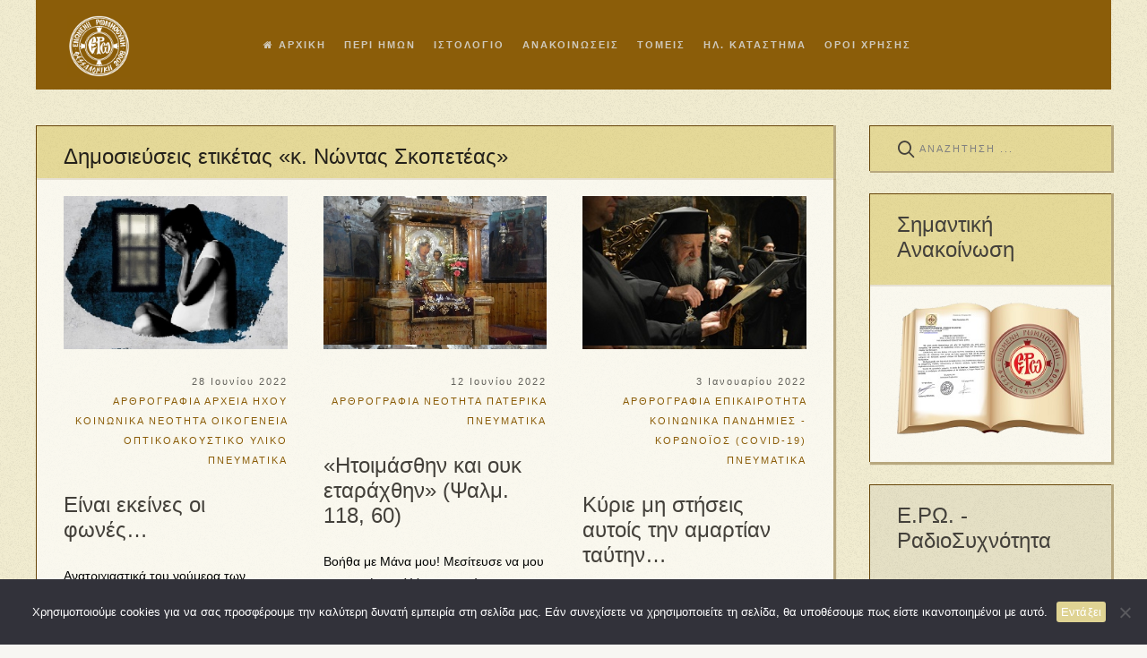

--- FILE ---
content_type: text/html; charset=UTF-8
request_url: https://enromiosini.gr/tag/%CE%BA-%CE%BD%CF%8E%CE%BD%CF%84%CE%B1%CF%82-%CF%83%CE%BA%CE%BF%CF%80%CE%B5%CF%84%CE%AD%CE%B1%CF%82/
body_size: 26559
content:
<!DOCTYPE HTML>
<html lang="el" dir="ltr"  data-config='{"twitter":0,"plusone":0,"facebook":1,"style":"enromiosini2023"}'>

    <head><style>img.lazy{min-height:1px}</style><link href="https://enromiosini.gr/newsite16/wp-content/plugins/w3-total-cache/pub/js/lazyload.min.js" as="script">
    <meta charset="UTF-8">
<meta http-equiv="X-UA-Compatible" content="IE=edge">
<meta name="viewport" content="width=device-width, initial-scale=1">
<title>κ. Νώντας Σκοπετέας - Ενωμένη Ρωμηοσύνη</title>
<link rel="shortcut icon" href="/newsite16/wp-content/themes/yoo_avanti_wp/favicon.ico">
<link rel="apple-touch-icon-precomposed" href="/newsite16/wp-content/themes/yoo_avanti_wp/apple_touch_icon.png">
<meta name='robots' content='index, follow, max-image-preview:large, max-snippet:-1, max-video-preview:-1' />
	<style>img:is([sizes="auto" i], [sizes^="auto," i]) { contain-intrinsic-size: 3000px 1500px }</style>
	<meta property="og:title" content="Ενωμένη Ρωμηοσύνη"/>
<meta property="og:description" content=""/>
<meta property="og:image" content="https://enromiosini.gr/newsite16/wp-content/files/2022/06/1656358474014_190222162102_resize_50.jpg"/>
<meta property="og:image:width" content="300"/>
<meta property="og:image:height" content="200"/>
<meta property="og:type" content="article"/>
<meta property="og:article:published_time" content="2022-06-28 17:00:54"/>
<meta property="og:article:modified_time" content="2022-06-28 09:28:59"/>
<meta property="og:article:tag" content="ΑΜΒΛΩΣΕΙΣ"/>
<meta property="og:article:tag" content="ΕΚΤΡΩΣΕΙΣ"/>
<meta property="og:article:tag" content="κ. Νώντας Σκοπετέας"/>
<meta property="og:article:tag" content="ΤΟ ΕΓΚΛΗΜΑ ΤΗΣ ΕΚΤΡΩΣΗΣ"/>
<meta name="twitter:card" content="summary">
<meta name="twitter:title" content="Ενωμένη Ρωμηοσύνη"/>
<meta name="twitter:description" content=""/>
<meta name="twitter:image" content="https://enromiosini.gr/newsite16/wp-content/files/2022/06/1656358474014_190222162102_resize_50.jpg"/>

	<!-- This site is optimized with the Yoast SEO plugin v25.1 - https://yoast.com/wordpress/plugins/seo/ -->
	<link rel="canonical" href="https://enromiosini.gr/tag/κ-νώντας-σκοπετέας/" />
	<meta property="og:url" content="https://enromiosini.gr/tag/κ-νώντας-σκοπετέας/" />
	<meta property="og:site_name" content="Ενωμένη Ρωμηοσύνη" />
	<script type="application/ld+json" class="yoast-schema-graph">{"@context":"https://schema.org","@graph":[{"@type":"CollectionPage","@id":"https://enromiosini.gr/tag/%ce%ba-%ce%bd%cf%8e%ce%bd%cf%84%ce%b1%cf%82-%cf%83%ce%ba%ce%bf%cf%80%ce%b5%cf%84%ce%ad%ce%b1%cf%82/","url":"https://enromiosini.gr/tag/%ce%ba-%ce%bd%cf%8e%ce%bd%cf%84%ce%b1%cf%82-%cf%83%ce%ba%ce%bf%cf%80%ce%b5%cf%84%ce%ad%ce%b1%cf%82/","name":"κ. Νώντας Σκοπετέας - Ενωμένη Ρωμηοσύνη","isPartOf":{"@id":"https://enromiosini.gr/#website"},"primaryImageOfPage":{"@id":"https://enromiosini.gr/tag/%ce%ba-%ce%bd%cf%8e%ce%bd%cf%84%ce%b1%cf%82-%cf%83%ce%ba%ce%bf%cf%80%ce%b5%cf%84%ce%ad%ce%b1%cf%82/#primaryimage"},"image":{"@id":"https://enromiosini.gr/tag/%ce%ba-%ce%bd%cf%8e%ce%bd%cf%84%ce%b1%cf%82-%cf%83%ce%ba%ce%bf%cf%80%ce%b5%cf%84%ce%ad%ce%b1%cf%82/#primaryimage"},"thumbnailUrl":"https://enromiosini.gr/newsite16/wp-content/files/2022/06/1656358474014_190222162102_resize_50.jpg","breadcrumb":{"@id":"https://enromiosini.gr/tag/%ce%ba-%ce%bd%cf%8e%ce%bd%cf%84%ce%b1%cf%82-%cf%83%ce%ba%ce%bf%cf%80%ce%b5%cf%84%ce%ad%ce%b1%cf%82/#breadcrumb"},"inLanguage":"el"},{"@type":"ImageObject","inLanguage":"el","@id":"https://enromiosini.gr/tag/%ce%ba-%ce%bd%cf%8e%ce%bd%cf%84%ce%b1%cf%82-%cf%83%ce%ba%ce%bf%cf%80%ce%b5%cf%84%ce%ad%ce%b1%cf%82/#primaryimage","url":"https://enromiosini.gr/newsite16/wp-content/files/2022/06/1656358474014_190222162102_resize_50.jpg","contentUrl":"https://enromiosini.gr/newsite16/wp-content/files/2022/06/1656358474014_190222162102_resize_50.jpg","width":300,"height":200},{"@type":"BreadcrumbList","@id":"https://enromiosini.gr/tag/%ce%ba-%ce%bd%cf%8e%ce%bd%cf%84%ce%b1%cf%82-%cf%83%ce%ba%ce%bf%cf%80%ce%b5%cf%84%ce%ad%ce%b1%cf%82/#breadcrumb","itemListElement":[{"@type":"ListItem","position":1,"name":"Home","item":"https://enromiosini.gr/"},{"@type":"ListItem","position":2,"name":"κ. Νώντας Σκοπετέας"}]},{"@type":"WebSite","@id":"https://enromiosini.gr/#website","url":"https://enromiosini.gr/","name":"Ενωμένη Ρωμηοσύνη","description":"","potentialAction":[{"@type":"SearchAction","target":{"@type":"EntryPoint","urlTemplate":"https://enromiosini.gr/?s={search_term_string}"},"query-input":{"@type":"PropertyValueSpecification","valueRequired":true,"valueName":"search_term_string"}}],"inLanguage":"el"}]}</script>
	<!-- / Yoast SEO plugin. -->


<link rel='dns-prefetch' href='//s7.addthis.com' />
<link rel='dns-prefetch' href='//www.googletagmanager.com' />
<link rel="alternate" type="application/rss+xml" title="Ετικέτα ροής Ενωμένη Ρωμηοσύνη &raquo; κ. Νώντας Σκοπετέας" href="https://enromiosini.gr/tag/%ce%ba-%ce%bd%cf%8e%ce%bd%cf%84%ce%b1%cf%82-%cf%83%ce%ba%ce%bf%cf%80%ce%b5%cf%84%ce%ad%ce%b1%cf%82/feed/" />
<link rel="stylesheet" href="https://enromiosini.gr/newsite16/wp-content/cache/minify/06721.css" media="all" />

<style id='classic-theme-styles-inline-css' type='text/css'>
/*! This file is auto-generated */
.wp-block-button__link{color:#fff;background-color:#32373c;border-radius:9999px;box-shadow:none;text-decoration:none;padding:calc(.667em + 2px) calc(1.333em + 2px);font-size:1.125em}.wp-block-file__button{background:#32373c;color:#fff;text-decoration:none}
</style>
<style id='global-styles-inline-css' type='text/css'>
:root{--wp--preset--aspect-ratio--square: 1;--wp--preset--aspect-ratio--4-3: 4/3;--wp--preset--aspect-ratio--3-4: 3/4;--wp--preset--aspect-ratio--3-2: 3/2;--wp--preset--aspect-ratio--2-3: 2/3;--wp--preset--aspect-ratio--16-9: 16/9;--wp--preset--aspect-ratio--9-16: 9/16;--wp--preset--color--black: #000000;--wp--preset--color--cyan-bluish-gray: #abb8c3;--wp--preset--color--white: #ffffff;--wp--preset--color--pale-pink: #f78da7;--wp--preset--color--vivid-red: #cf2e2e;--wp--preset--color--luminous-vivid-orange: #ff6900;--wp--preset--color--luminous-vivid-amber: #fcb900;--wp--preset--color--light-green-cyan: #7bdcb5;--wp--preset--color--vivid-green-cyan: #00d084;--wp--preset--color--pale-cyan-blue: #8ed1fc;--wp--preset--color--vivid-cyan-blue: #0693e3;--wp--preset--color--vivid-purple: #9b51e0;--wp--preset--gradient--vivid-cyan-blue-to-vivid-purple: linear-gradient(135deg,rgba(6,147,227,1) 0%,rgb(155,81,224) 100%);--wp--preset--gradient--light-green-cyan-to-vivid-green-cyan: linear-gradient(135deg,rgb(122,220,180) 0%,rgb(0,208,130) 100%);--wp--preset--gradient--luminous-vivid-amber-to-luminous-vivid-orange: linear-gradient(135deg,rgba(252,185,0,1) 0%,rgba(255,105,0,1) 100%);--wp--preset--gradient--luminous-vivid-orange-to-vivid-red: linear-gradient(135deg,rgba(255,105,0,1) 0%,rgb(207,46,46) 100%);--wp--preset--gradient--very-light-gray-to-cyan-bluish-gray: linear-gradient(135deg,rgb(238,238,238) 0%,rgb(169,184,195) 100%);--wp--preset--gradient--cool-to-warm-spectrum: linear-gradient(135deg,rgb(74,234,220) 0%,rgb(151,120,209) 20%,rgb(207,42,186) 40%,rgb(238,44,130) 60%,rgb(251,105,98) 80%,rgb(254,248,76) 100%);--wp--preset--gradient--blush-light-purple: linear-gradient(135deg,rgb(255,206,236) 0%,rgb(152,150,240) 100%);--wp--preset--gradient--blush-bordeaux: linear-gradient(135deg,rgb(254,205,165) 0%,rgb(254,45,45) 50%,rgb(107,0,62) 100%);--wp--preset--gradient--luminous-dusk: linear-gradient(135deg,rgb(255,203,112) 0%,rgb(199,81,192) 50%,rgb(65,88,208) 100%);--wp--preset--gradient--pale-ocean: linear-gradient(135deg,rgb(255,245,203) 0%,rgb(182,227,212) 50%,rgb(51,167,181) 100%);--wp--preset--gradient--electric-grass: linear-gradient(135deg,rgb(202,248,128) 0%,rgb(113,206,126) 100%);--wp--preset--gradient--midnight: linear-gradient(135deg,rgb(2,3,129) 0%,rgb(40,116,252) 100%);--wp--preset--font-size--small: 13px;--wp--preset--font-size--medium: 20px;--wp--preset--font-size--large: 36px;--wp--preset--font-size--x-large: 42px;--wp--preset--spacing--20: 0.44rem;--wp--preset--spacing--30: 0.67rem;--wp--preset--spacing--40: 1rem;--wp--preset--spacing--50: 1.5rem;--wp--preset--spacing--60: 2.25rem;--wp--preset--spacing--70: 3.38rem;--wp--preset--spacing--80: 5.06rem;--wp--preset--shadow--natural: 6px 6px 9px rgba(0, 0, 0, 0.2);--wp--preset--shadow--deep: 12px 12px 50px rgba(0, 0, 0, 0.4);--wp--preset--shadow--sharp: 6px 6px 0px rgba(0, 0, 0, 0.2);--wp--preset--shadow--outlined: 6px 6px 0px -3px rgba(255, 255, 255, 1), 6px 6px rgba(0, 0, 0, 1);--wp--preset--shadow--crisp: 6px 6px 0px rgba(0, 0, 0, 1);}:where(.is-layout-flex){gap: 0.5em;}:where(.is-layout-grid){gap: 0.5em;}body .is-layout-flex{display: flex;}.is-layout-flex{flex-wrap: wrap;align-items: center;}.is-layout-flex > :is(*, div){margin: 0;}body .is-layout-grid{display: grid;}.is-layout-grid > :is(*, div){margin: 0;}:where(.wp-block-columns.is-layout-flex){gap: 2em;}:where(.wp-block-columns.is-layout-grid){gap: 2em;}:where(.wp-block-post-template.is-layout-flex){gap: 1.25em;}:where(.wp-block-post-template.is-layout-grid){gap: 1.25em;}.has-black-color{color: var(--wp--preset--color--black) !important;}.has-cyan-bluish-gray-color{color: var(--wp--preset--color--cyan-bluish-gray) !important;}.has-white-color{color: var(--wp--preset--color--white) !important;}.has-pale-pink-color{color: var(--wp--preset--color--pale-pink) !important;}.has-vivid-red-color{color: var(--wp--preset--color--vivid-red) !important;}.has-luminous-vivid-orange-color{color: var(--wp--preset--color--luminous-vivid-orange) !important;}.has-luminous-vivid-amber-color{color: var(--wp--preset--color--luminous-vivid-amber) !important;}.has-light-green-cyan-color{color: var(--wp--preset--color--light-green-cyan) !important;}.has-vivid-green-cyan-color{color: var(--wp--preset--color--vivid-green-cyan) !important;}.has-pale-cyan-blue-color{color: var(--wp--preset--color--pale-cyan-blue) !important;}.has-vivid-cyan-blue-color{color: var(--wp--preset--color--vivid-cyan-blue) !important;}.has-vivid-purple-color{color: var(--wp--preset--color--vivid-purple) !important;}.has-black-background-color{background-color: var(--wp--preset--color--black) !important;}.has-cyan-bluish-gray-background-color{background-color: var(--wp--preset--color--cyan-bluish-gray) !important;}.has-white-background-color{background-color: var(--wp--preset--color--white) !important;}.has-pale-pink-background-color{background-color: var(--wp--preset--color--pale-pink) !important;}.has-vivid-red-background-color{background-color: var(--wp--preset--color--vivid-red) !important;}.has-luminous-vivid-orange-background-color{background-color: var(--wp--preset--color--luminous-vivid-orange) !important;}.has-luminous-vivid-amber-background-color{background-color: var(--wp--preset--color--luminous-vivid-amber) !important;}.has-light-green-cyan-background-color{background-color: var(--wp--preset--color--light-green-cyan) !important;}.has-vivid-green-cyan-background-color{background-color: var(--wp--preset--color--vivid-green-cyan) !important;}.has-pale-cyan-blue-background-color{background-color: var(--wp--preset--color--pale-cyan-blue) !important;}.has-vivid-cyan-blue-background-color{background-color: var(--wp--preset--color--vivid-cyan-blue) !important;}.has-vivid-purple-background-color{background-color: var(--wp--preset--color--vivid-purple) !important;}.has-black-border-color{border-color: var(--wp--preset--color--black) !important;}.has-cyan-bluish-gray-border-color{border-color: var(--wp--preset--color--cyan-bluish-gray) !important;}.has-white-border-color{border-color: var(--wp--preset--color--white) !important;}.has-pale-pink-border-color{border-color: var(--wp--preset--color--pale-pink) !important;}.has-vivid-red-border-color{border-color: var(--wp--preset--color--vivid-red) !important;}.has-luminous-vivid-orange-border-color{border-color: var(--wp--preset--color--luminous-vivid-orange) !important;}.has-luminous-vivid-amber-border-color{border-color: var(--wp--preset--color--luminous-vivid-amber) !important;}.has-light-green-cyan-border-color{border-color: var(--wp--preset--color--light-green-cyan) !important;}.has-vivid-green-cyan-border-color{border-color: var(--wp--preset--color--vivid-green-cyan) !important;}.has-pale-cyan-blue-border-color{border-color: var(--wp--preset--color--pale-cyan-blue) !important;}.has-vivid-cyan-blue-border-color{border-color: var(--wp--preset--color--vivid-cyan-blue) !important;}.has-vivid-purple-border-color{border-color: var(--wp--preset--color--vivid-purple) !important;}.has-vivid-cyan-blue-to-vivid-purple-gradient-background{background: var(--wp--preset--gradient--vivid-cyan-blue-to-vivid-purple) !important;}.has-light-green-cyan-to-vivid-green-cyan-gradient-background{background: var(--wp--preset--gradient--light-green-cyan-to-vivid-green-cyan) !important;}.has-luminous-vivid-amber-to-luminous-vivid-orange-gradient-background{background: var(--wp--preset--gradient--luminous-vivid-amber-to-luminous-vivid-orange) !important;}.has-luminous-vivid-orange-to-vivid-red-gradient-background{background: var(--wp--preset--gradient--luminous-vivid-orange-to-vivid-red) !important;}.has-very-light-gray-to-cyan-bluish-gray-gradient-background{background: var(--wp--preset--gradient--very-light-gray-to-cyan-bluish-gray) !important;}.has-cool-to-warm-spectrum-gradient-background{background: var(--wp--preset--gradient--cool-to-warm-spectrum) !important;}.has-blush-light-purple-gradient-background{background: var(--wp--preset--gradient--blush-light-purple) !important;}.has-blush-bordeaux-gradient-background{background: var(--wp--preset--gradient--blush-bordeaux) !important;}.has-luminous-dusk-gradient-background{background: var(--wp--preset--gradient--luminous-dusk) !important;}.has-pale-ocean-gradient-background{background: var(--wp--preset--gradient--pale-ocean) !important;}.has-electric-grass-gradient-background{background: var(--wp--preset--gradient--electric-grass) !important;}.has-midnight-gradient-background{background: var(--wp--preset--gradient--midnight) !important;}.has-small-font-size{font-size: var(--wp--preset--font-size--small) !important;}.has-medium-font-size{font-size: var(--wp--preset--font-size--medium) !important;}.has-large-font-size{font-size: var(--wp--preset--font-size--large) !important;}.has-x-large-font-size{font-size: var(--wp--preset--font-size--x-large) !important;}
:where(.wp-block-post-template.is-layout-flex){gap: 1.25em;}:where(.wp-block-post-template.is-layout-grid){gap: 1.25em;}
:where(.wp-block-columns.is-layout-flex){gap: 2em;}:where(.wp-block-columns.is-layout-grid){gap: 2em;}
:root :where(.wp-block-pullquote){font-size: 1.5em;line-height: 1.6;}
</style>
<link rel="stylesheet" href="https://enromiosini.gr/newsite16/wp-content/cache/minify/104a0.css" media="all" />











<style id='akismet-widget-style-inline-css' type='text/css'>

			.a-stats {
				--akismet-color-mid-green: #357b49;
				--akismet-color-white: #fff;
				--akismet-color-light-grey: #f6f7f7;

				max-width: 350px;
				width: auto;
			}

			.a-stats * {
				all: unset;
				box-sizing: border-box;
			}

			.a-stats strong {
				font-weight: 600;
			}

			.a-stats a.a-stats__link,
			.a-stats a.a-stats__link:visited,
			.a-stats a.a-stats__link:active {
				background: var(--akismet-color-mid-green);
				border: none;
				box-shadow: none;
				border-radius: 8px;
				color: var(--akismet-color-white);
				cursor: pointer;
				display: block;
				font-family: -apple-system, BlinkMacSystemFont, 'Segoe UI', 'Roboto', 'Oxygen-Sans', 'Ubuntu', 'Cantarell', 'Helvetica Neue', sans-serif;
				font-weight: 500;
				padding: 12px;
				text-align: center;
				text-decoration: none;
				transition: all 0.2s ease;
			}

			/* Extra specificity to deal with TwentyTwentyOne focus style */
			.widget .a-stats a.a-stats__link:focus {
				background: var(--akismet-color-mid-green);
				color: var(--akismet-color-white);
				text-decoration: none;
			}

			.a-stats a.a-stats__link:hover {
				filter: brightness(110%);
				box-shadow: 0 4px 12px rgba(0, 0, 0, 0.06), 0 0 2px rgba(0, 0, 0, 0.16);
			}

			.a-stats .count {
				color: var(--akismet-color-white);
				display: block;
				font-size: 1.5em;
				line-height: 1.4;
				padding: 0 13px;
				white-space: nowrap;
			}
		
</style>
<link rel="stylesheet" href="https://enromiosini.gr/newsite16/wp-content/cache/minify/5f945.css" media="all" />


<script  src="https://enromiosini.gr/newsite16/wp-content/cache/minify/240bb.js"></script>



<script type="text/javascript" id="cookie-notice-front-js-before">
/* <![CDATA[ */
var cnArgs = {"ajaxUrl":"https:\/\/enromiosini.gr\/newsite16\/wp-admin\/admin-ajax.php","nonce":"3890e4eeca","hideEffect":"fade","position":"bottom","onScroll":false,"onScrollOffset":100,"onClick":false,"cookieName":"cookie_notice_accepted","cookieTime":2592000,"cookieTimeRejected":2592000,"globalCookie":false,"redirection":false,"cache":true,"revokeCookies":false,"revokeCookiesOpt":"automatic"};
/* ]]> */
</script>
<script  src="https://enromiosini.gr/newsite16/wp-content/cache/minify/5658c.js"></script>

<script type="text/javascript" id="say-what-js-js-extra">
/* <![CDATA[ */
var say_what_data = {"replacements":{"woocommerce|Our Bank Details|":"\u03a4\u03b1 \u03c4\u03c1\u03b1\u03c0\u03b5\u03b6\u03b9\u03ba\u03ac \u03bc\u03b1\u03c2 \u03c3\u03c4\u03bf\u03b9\u03c7\u03b5\u03af\u03b1","woocommerce|Cyprus|":"\u039a\u03cd\u03c0\u03c1\u03bf\u03c2"}};
/* ]]> */
</script>
<script  src="https://enromiosini.gr/newsite16/wp-content/cache/minify/1b0de.js"></script>




<!-- Google tag (gtag.js) snippet added by Site Kit -->

<!-- Google Analytics snippet added by Site Kit -->
<script type="text/javascript" src="https://www.googletagmanager.com/gtag/js?id=GT-KDZRPB8" id="google_gtagjs-js" async></script>
<script type="text/javascript" id="google_gtagjs-js-after">
/* <![CDATA[ */
window.dataLayer = window.dataLayer || [];function gtag(){dataLayer.push(arguments);}
gtag("set","linker",{"domains":["enromiosini.gr"]});
gtag("js", new Date());
gtag("set", "developer_id.dZTNiMT", true);
gtag("config", "GT-KDZRPB8");
/* ]]> */
</script>

<!-- End Google tag (gtag.js) snippet added by Site Kit -->
<link rel="https://api.w.org/" href="https://enromiosini.gr/wp-json/" /><link rel="alternate" title="JSON" type="application/json" href="https://enromiosini.gr/wp-json/wp/v2/tags/12958" /><link rel="EditURI" type="application/rsd+xml" title="RSD" href="https://enromiosini.gr/newsite16/xmlrpc.php?rsd" />

<meta name="generator" content="Site Kit by Google 1.150.0" /><script src="https://ajax.googleapis.com/ajax/libs/jquery/3.1.1/jquery.min.js"></script><script  src="https://enromiosini.gr/newsite16/wp-content/cache/minify/587ee.js"></script>
      <meta name="onesignal" content="wordpress-plugin"/>
            <script>

      window.OneSignalDeferred = window.OneSignalDeferred || [];

      OneSignalDeferred.push(function(OneSignal) {
        var oneSignal_options = {};
        window._oneSignalInitOptions = oneSignal_options;

        oneSignal_options['serviceWorkerParam'] = { scope: '/' };
oneSignal_options['serviceWorkerPath'] = 'OneSignalSDKWorker.js.php';

        OneSignal.Notifications.setDefaultUrl("https://enromiosini.gr/newsite16");

        oneSignal_options['wordpress'] = true;
oneSignal_options['appId'] = '44c407eb-2674-42a2-af9b-f3b01d63c1e4';
oneSignal_options['allowLocalhostAsSecureOrigin'] = true;
oneSignal_options['welcomeNotification'] = { };
oneSignal_options['welcomeNotification']['title'] = "";
oneSignal_options['welcomeNotification']['message'] = "Ευχαριστούμε για την εγγραφή.";
oneSignal_options['path'] = "https://enromiosini.gr/newsite16/wp-content/plugins/onesignal-free-web-push-notifications/sdk_files/";
oneSignal_options['safari_web_id'] = "web.onesignal.auto.1eefdcba-87f2-4a15-8d17-af25282308b9";
oneSignal_options['promptOptions'] = { };
oneSignal_options['promptOptions']['actionMessage'] = "Θα θέλατε να σας στέλνουμε ειδοποιήσεις για όλα τα νέα άρθρα της Ενωμένης Ρωμηοσύνης;";
oneSignal_options['promptOptions']['acceptButtonText'] = "ΝΑΙ";
oneSignal_options['promptOptions']['cancelButtonText'] = "ΟΧΙ";
              OneSignal.init(window._oneSignalInitOptions);
              OneSignal.Slidedown.promptPush()      });

      function documentInitOneSignal() {
        var oneSignal_elements = document.getElementsByClassName("OneSignal-prompt");

        var oneSignalLinkClickHandler = function(event) { OneSignal.Notifications.requestPermission(); event.preventDefault(); };        for(var i = 0; i < oneSignal_elements.length; i++)
          oneSignal_elements[i].addEventListener('click', oneSignalLinkClickHandler, false);
      }

      if (document.readyState === 'complete') {
           documentInitOneSignal();
      }
      else {
           window.addEventListener("load", function(event){
               documentInitOneSignal();
          });
      }
    </script>
<link rel="icon" href="https://enromiosini.gr/newsite16/wp-content/files/2017/01/cropped-romiosini1_512x512-32x32.jpg" sizes="32x32" />
<link rel="icon" href="https://enromiosini.gr/newsite16/wp-content/files/2017/01/cropped-romiosini1_512x512-192x192.jpg" sizes="192x192" />
<link rel="apple-touch-icon" href="https://enromiosini.gr/newsite16/wp-content/files/2017/01/cropped-romiosini1_512x512-180x180.jpg" />
<meta name="msapplication-TileImage" content="https://enromiosini.gr/newsite16/wp-content/files/2017/01/cropped-romiosini1_512x512-270x270.jpg" />



<script  src="https://enromiosini.gr/newsite16/wp-content/cache/minify/19524.js"></script>










    </head>

    <body class="archive tag tag-12958 tm-sidebars-1 tm-isblog wp-archive  cookies-not-set tm-header-offset ">

        
            <div id="tm-header" class="tm-block-header">

                <div class="tm-navbar-wrapper " >
    <div class="tm-navbar uk-navbar">

        <div class="uk-container uk-container-center tm-navbar-container">

                        <div class="tm-navbar-left uk-flex uk-flex-middle">

                                <a class="uk-navbar-brand uk-flex uk-flex-middle uk-hidden-small" href="https://enromiosini.gr">			<div class="execphpwidget"><img class="lazy" src="data:image/svg+xml,%3Csvg%20xmlns='http://www.w3.org/2000/svg'%20viewBox='0%200%2070%2069'%3E%3C/svg%3E" data-src="http://enromiosini.gr/newsite16/wp-content/files/2016/12/logoEnromiosini.jpg" alt="logoEnromiosini" height="69" width="70"/></div>
		</a>
                
                                <a class="tm-logo-small uk-visible-small" href="https://enromiosini.gr">			<div class="execphpwidget"><img class="lazy" src="data:image/svg+xml,%3Csvg%20xmlns='http://www.w3.org/2000/svg'%20viewBox='0%200%2045%2044'%3E%3C/svg%3E" data-src="http://enromiosini.gr/newsite16/wp-content/files/2016/12/logoEnromiosini.jpg" alt="logoEnromiosini" height="44" width="45"/></div>
		</a>
                
            </div>
            
                        <div class="tm-navbar-center uk-flex uk-flex-center uk-hidden-small uk-hidden-medium">
                <ul class="uk-navbar-nav uk-hidden-small"><li><a href="https://enromiosini.gr/" class=""><i class="uk-icon-home"></i> ΑΡΧΙΚΗ</a></li><li class="uk-parent" data-uk-dropdown="{'preventflip':'y'}" aria-haspopup="true" aria-expanded="false"><a href="https://enromiosini.gr/%cf%80%ce%b5%cf%81%ce%b9-%ce%b7%ce%bc%cf%89%ce%bd/" class="">ΠΕΡΙ ΗΜΩΝ</a><div class="uk-dropdown uk-dropdown-navbar uk-dropdown-width-1"><div class="uk-grid uk-dropdown-grid"><div class="uk-width-1-1"><ul class="uk-nav uk-nav-navbar"><li><a href="https://enromiosini.gr/%cf%80%ce%b5%cf%81%ce%b9-%ce%b7%ce%bc%cf%89%ce%bd/i-tautotita-mas/" class="">Η TΑΥΤΟΤΗΤΑ ΜΑΣ</a></li><li><a href="https://enromiosini.gr/%cf%84%ce%bf-%cf%80%ce%bd%ce%b5%cf%8d%ce%bc%ce%b1-%cf%84%ce%b7%cf%82-%cf%80%cf%81%ce%bf%cf%83%cf%80%ce%ac%ce%b8%ce%b5%ce%b9%ce%b1%cf%82/" class="">ΤΟ ΠΝΕΥΜΑ ΤΗΣ ΠΡΟΣΠΑΘΕΙΑΣ</a></li><li><a href="https://enromiosini.gr/%ce%bf%cf%81%ce%b3%ce%b1%ce%bd%ce%bf%ce%b3%cf%81%ce%b1%ce%bc%ce%bc%ce%b1/" class="">ΟΡΓΑΝΟΓΡΑΜΜΑ</a></li><li><a href="https://enromiosini.gr/%ce%b1%ce%bd%ce%ac%ce%b3%ce%ba%ce%b5%cf%82-%cf%83%ce%b5-%cf%83%cf%85%ce%bd%ce%b5%cf%81%ce%b3%ce%ac%cf%84%ce%b5%cf%82/" class="">ΑΝΑΓΚΕΣ ΣΕ ΣΥΝΕΡΓΑΤΕΣ</a></li><li><a href="https://enromiosini.gr/%cf%80%ce%b5%cf%81%ce%b9-%ce%b7%ce%bc%cf%89%ce%bd/peri-rwmiosinis1/" class="">ΠΕΡΙ ΡΩΜΗΟΣΥΝΗΣ</a></li><li><a href="https://enromiosini.gr/%cf%80%ce%b5%cf%81%ce%b9%ce%b5%cf%87%cf%8c%ce%bc%ce%b5%ce%bd%ce%b1/" class="">ΧΑΡΤΗΣ ΣΕΛΙΔΑΣ</a></li><li><a href="https://enromiosini.gr/epikoinwnia/" class="">ΕΠΙΚΟΙΝΩΝΙΑ</a></li></ul></div></div></div></li><li class="uk-parent" data-uk-dropdown="{'preventflip':'y'}" aria-haspopup="true" aria-expanded="false"><a href="https://enromiosini.gr/%ce%b9%cf%83%cf%84%ce%bf%ce%bb%ce%bf%ce%b3%ce%b9%ce%bf/" class="">ΙΣΤΟΛΟΓΙΟ</a><div class="uk-dropdown uk-dropdown-navbar uk-dropdown-width-1"><div class="uk-grid uk-dropdown-grid"><div class="uk-width-1-1"><ul class="uk-nav uk-nav-navbar"><li><a href="https://enromiosini.gr/%e1%bc%a1-%ce%b3%cf%89%ce%bd%ce%b9%e1%bd%b0-%cf%84%e1%bf%86%cf%82-%ce%b3%ce%bb%cf%8e%cf%83%cf%83%ce%b1%cf%82/" class="">Η ΓΩΝΙΑ ΤΗΣ ΓΛΩΣΣΑΣ</a></li><li><a href="https://enromiosini.gr/istoriko-epeteiologio/" class="">ΙΣΤΟΡΙΚΟ ΕΠΕΤΕΙΟΛΟΓΙΟ</a></li></ul></div></div></div></li><li class="uk-parent" data-uk-dropdown="{'preventflip':'y'}" aria-haspopup="true" aria-expanded="false"><a href="https://enromiosini.gr/%cf%80%cf%81%cf%8c%cf%83%cf%86%ce%b1%cf%84%ce%b5%cf%82-%ce%b1%ce%bd%ce%b1%ce%ba%ce%bf%ce%b9%ce%bd%cf%8e%cf%83%ce%b5%ce%b9%cf%82/" class="">ΑΝΑΚΟΙΝΩΣΕΙΣ</a><div class="uk-dropdown uk-dropdown-navbar uk-dropdown-width-1"><div class="uk-grid uk-dropdown-grid"><div class="uk-width-1-1"><ul class="uk-nav uk-nav-navbar"><li><a href="https://enromiosini.gr/category/anakoinvseis-symboulioy/" class="">ΑΝΑΚΟΙΝΩΣΕΙΣ Δ.Σ.</a></li><li><a href="https://enromiosini.gr/category/anakoinwseis/" class="">ΓΕΝΙΚΕΣ ΑΝΑΚΟΙΝΩΣΕΙΣ</a></li><li><a href="https://enromiosini.gr/category/hmerides_ekdhlwseis/" class="">ΕΚΔΗΛΩΣΕΙΣ</a></li></ul></div></div></div></li><li class="uk-parent" data-uk-dropdown="{'preventflip':'y'}" aria-haspopup="true" aria-expanded="false"><a href="https://enromiosini.gr/%cf%84%ce%bf%ce%bc%ce%b5%ce%af%cf%82/" class="">ΤΟΜΕΙΣ</a><div class="uk-dropdown uk-dropdown-navbar uk-dropdown-width-1"><div class="uk-grid uk-dropdown-grid"><div class="uk-width-1-1"><ul class="uk-nav uk-nav-navbar"><li><a href="https://enromiosini.gr/ekpaideytiko-yliko-2/" class="">ΠΑΙΔΕΙΑ</a></li><li><a href="https://enromiosini.gr/%cf%80%ce%b1%cf%81%ce%b1%cf%84%ce%b7%cf%81%ce%b7%cf%84%ce%b7%cf%81%ce%b9%ce%bf-%ce%b5%ce%b8%ce%bd%ce%b9%ce%ba%ce%b1-%ce%b8%ce%b5%ce%bc%ce%b1%cf%84%ce%b1/" class="">ΠΑΡΑΤΗΡΗΤΗΡΙΟ</a></li><li><a href="https://enromiosini.gr/ekdoseis/" class="">ΕΚΔΟΣΕΙΣ</a></li><li><a href="https://enromiosini.gr/category/romnios/" class="">ΝΕΟΤΗΤΑ ΟΙΚΟΓΕΝΕΙΑ</a></li><li><a href="https://enromiosini.gr/ta-periodika-mas-erws-kai-rwmnios/" class="">ΠΕΡΙΟΔΙΚΑ</a></li><li><a href="https://enromiosini.gr/%cf%88%ce%b7%cf%86%ce%b9%ce%b1%ce%ba%ce%b5%cf%83-%cf%80%ce%b1%cf%81%ce%b1%ce%b3%cf%89%ce%b3%ce%b5%cf%83-%ce%bf%cf%80%cf%84%ce%b9%ce%ba%ce%bf%ce%b1%ce%ba%ce%bf%cf%85%cf%83%cf%84%ce%b9%ce%ba%ce%bf/" class="">ΨΗΦΙΑΚΕΣ ΠΑΡΑΓΩΓΕΣ</a></li><li><a href="https://enromiosini.gr/%cf%80%ce%bf%ce%bb%cf%85%ce%b3%ce%bb%cf%89%cf%83%cf%83%ce%b7/" class="">ΟΡΘΟΔΟΞΙΑ ΠΟΛΥΓΛΩΣΣΗ</a></li><li><a href="https://enromiosini.gr/%ce%bc%ce%ad%cf%83%ce%b1-%ce%bc%ce%b1%ce%b6%ce%b9%ce%ba%ce%ae%cf%82-%ce%b5%cf%80%ce%b9%ce%ba%ce%bf%ce%b9%ce%bd%cf%89%ce%bd%ce%af%ce%b1%cf%82-%ce%bb%cf%8c%ce%b3%ce%bf%cf%82-%cf%81%cf%89%ce%bc%ce%b1/" class="">Μ.Μ.ΕΝΗΜΕΡΩΣΗΣ</a></li><li><a href="https://enromiosini.gr/agrotiki-oikonomia/" class="">ΑΓΡΟΤΙΚΗ ΑΝΑΠΤΥΞΗ</a></li><li><a href="https://enromiosini.gr/%ce%bf%ce%b9%ce%ba%ce%bf%ce%bd%ce%bf%ce%bc%ce%b9%ce%ba%ce%ac/" class="">ΟΙΚΟΝΟΜΙΚΑ</a></li><li><a href="https://enromiosini.gr/%ce%b3%cf%81%ce%b1%ce%bc%ce%bc%ce%b1%cf%84%ce%b5%ce%af%ce%b1/" class="">ΓΡΑΜΜΑΤΕΙΑ</a></li><li><a href="https://enromiosini.gr/%ce%b4%ce%b9%ce%b1%ce%b4%ce%af%ce%ba%cf%84%cf%85%ce%bf/" class="">ΔΙΑΔΙΚΤΥΟ</a></li><li><a href="https://enromiosini.gr/%ce%b1%ce%bd%ce%ac%ce%b3%ce%ba%ce%b5%cf%82-%cf%83%ce%b5-%cf%83%cf%85%ce%bd%ce%b5%cf%81%ce%b3%ce%ac%cf%84%ce%b5%cf%82/" class="">ΑΝΑΓΚΕΣ ΤΟΜΕΩΝ ΣΕ ΣΥΝΕΡΓΑΤΕΣ</a></li></ul></div></div></div></li><li class="uk-parent" data-uk-dropdown="{'preventflip':'y'}" aria-haspopup="true" aria-expanded="false"><a href="https://enromiosini.gr/eshop/" class="">ΗΛ. ΚΑΤΑΣΤΗΜΑ</a><div class="uk-dropdown uk-dropdown-navbar uk-dropdown-width-1"><div class="uk-grid uk-dropdown-grid"><div class="uk-width-1-1"><ul class="uk-nav uk-nav-navbar"><li><a href="https://enromiosini.gr/cart/" class="">ΚΑΛΑΘΙ</a></li><li><a href="https://enromiosini.gr/my-account/" class="">ΛΟΓΑΡΙΑΣΜΟΣ</a></li></ul></div></div></div></li><li><a href="https://enromiosini.gr/%cf%8c%cf%81%ce%bf%ce%b9-%ce%ba%ce%b1%ce%b9-%cf%80%cf%81%ce%bf%cf%8b%cf%80%ce%bf%ce%b8%ce%ad%cf%83%ce%b5%ce%b9%cf%82/" class="">ΟΡΟΙ ΧΡΗΣΗΣ</a></li></ul>            </div>
            
                        <div class="tm-navbar-right uk-flex uk-flex-middle">

                
                
                                <a href="#offcanvas" class="uk-navbar-toggle uk-hidden-large" data-uk-offcanvas></a>
                
            </div>
            
        </div>

    </div>
</div>

                
            </div>

        
        
        
        
        
                <div id="tm-main" class="tm-block-main uk-block uk-block-default" >

            <div class="uk-container uk-container-center">

                <div class="tm-middle uk-grid" data-uk-grid-match data-uk-grid-margin>

                                        <div class="tm-main uk-width-medium-3-4">

                        
                                                <main id="tm-content" class="tm-content">

                            
                            
    		<div class="uk-panel uk-panel-box widget_execphp uk-cats-tags">
        <h1 class="uk-h3">Δημοσιεύσεις ετικέτας &#171;κ. Νώντας Σκοπετέας&#187;</h1></div>
    
    <div class="uk-panel uk-panel-box uk-cats-tags">
<div class="uk-grid-width-1-1 uk-grid-width-small-1-1 uk-grid-width-medium-1-2 uk-grid-width-large-1-3 uk-grid-width-xlarge-1-3 uk-grid uk-grid-match uk-text-left arthografia"><div class="uk-grid-width-1-1 uk-grid-width-small-1-1 uk-grid-width-medium-1-1 uk-grid-width-large-1-1 uk-grid-width-xlarge-1-1">
<article id="item-94889" class="uk-article " data-permalink="https://enromiosini.gr/arthrografia/einai-ekeines-oi-fones/">

    
    
    
    	
	
	 
		
	             <a class="tm-article-image tm-article-image-large uk-display-block lazy" href="https://enromiosini.gr/arthrografia/einai-ekeines-oi-fones/" style="50% 50% no-repeat; background-size: cover;" data-bg="url(https://enromiosini.gr/newsite16/wp-content/files/2022/06/1656358474014_190222162102_resize_50.jpg)">
                <img width="300" height="200" src="data:image/svg+xml,%3Csvg%20xmlns='http://www.w3.org/2000/svg'%20viewBox='0%200%20300%20200'%3E%3C/svg%3E" data-src="https://enromiosini.gr/newsite16/wp-content/files/2022/06/1656358474014_190222162102_resize_50.jpg" class="uk-invisible wp-post-image lazy" alt="" decoding="async" fetchpriority="high" />            </a>
	
    	
	
	 
	
	 

	 
    <p class="tm-article-meta uk-article-meta">
            <time datetime="2022-06-28">28 Ιουνίου 2022</time><br><a href="https://enromiosini.gr/category/arthrografia/" rel="category tag">ΑΡΘΡΟΓΡΑΦΙΑ</a> <a href="https://enromiosini.gr/category/optikoakoustiko-yliko/optikoakoustiko-yliko-arxeia-ixou/" rel="category tag">ΑΡΧΕΙΑ ΗΧΟΥ</a> <a href="https://enromiosini.gr/category/arthrografia/arthrografia-koinwnika/" rel="category tag">ΚΟΙΝΩΝΙΚΑ</a> <a href="https://enromiosini.gr/category/arthrografia/arthrografia-neotita/" rel="category tag">ΝΕΟΤΗΤΑ</a> <a href="https://enromiosini.gr/category/arthrografia/arthrografia-oikogeneia/" rel="category tag">ΟΙΚΟΓΕΝΕΙΑ</a> <a href="https://enromiosini.gr/category/optikoakoustiko-yliko/" rel="category tag">ΟΠΤΙΚΟΑΚΟΥΣΤΙΚΟ ΥΛΙΚΟ</a> <a href="https://enromiosini.gr/category/arthrografia/pneymatika/" rel="category tag">ΠΝΕΥΜΑΤΙΚΑ</a>        </p>

        <h3 class="uk-panel-title"><a class="uk-link-reset" href="https://enromiosini.gr/arthrografia/einai-ekeines-oi-fones/" title="Είναι εκείνες οι φωνές&#8230;">Είναι εκείνες οι φωνές&#8230;</a></h1>

       

        <div class="tm-article-content uk-margin">
            <div class="at-above-post-arch-page addthis_tool" data-url="https://enromiosini.gr/arthrografia/einai-ekeines-oi-fones/"></div>
<p>Ανατριχιαστικά του νούμερα των καταγεγραμμένων μόνο εκτρώσεων στην Ελλάδα και σε όλον τον κόσμο. Ολόκληρες πόλεις και χώρες αντίστοιχα, σβήνονται απ τον χάρτη. Γενοκτονίες, με τον νόμο συμπαραστάτη. Δολοφονίες, με πανηγυρικά αθώους τους αυτουργούς,  τους άμεσους και τους ηθικούς&#8230;<!-- AddThis Advanced Settings above via filter on get_the_excerpt --><!-- AddThis Advanced Settings below via filter on get_the_excerpt --><!-- AddThis Advanced Settings generic via filter on get_the_excerpt --><!-- AddThis Share Buttons above via filter on get_the_excerpt --><!-- AddThis Share Buttons below via filter on get_the_excerpt --></p>
<div class="at-below-post-arch-page addthis_tool" data-url="https://enromiosini.gr/arthrografia/einai-ekeines-oi-fones/"></div>
<p><!-- AddThis Share Buttons generic via filter on get_the_excerpt --></p>
        </div>

        <p class="uk-text-center" data-uk-margin>

           

            
            
        </p>

        
        
    
</article>
</div><div class="uk-grid-width-1-1 uk-grid-width-small-1-1 uk-grid-width-medium-1-1 uk-grid-width-large-1-1 uk-grid-width-xlarge-1-1">
<article id="item-94316" class="uk-article " data-permalink="https://enromiosini.gr/arthrografia/itoimasthin-kai-oyk-etarachthin/">

    
    
    
    	
	
	 
		
	             <a class="tm-article-image tm-article-image-large uk-display-block lazy" href="https://enromiosini.gr/arthrografia/itoimasthin-kai-oyk-etarachthin/" style="50% 50% no-repeat; background-size: cover;" data-bg="url(https://enromiosini.gr/newsite16/wp-content/files/2022/06/mn0vbm9hh4831_copy_300x200.jpg)">
                <img width="300" height="200" src="data:image/svg+xml,%3Csvg%20xmlns='http://www.w3.org/2000/svg'%20viewBox='0%200%20300%20200'%3E%3C/svg%3E" data-src="https://enromiosini.gr/newsite16/wp-content/files/2022/06/mn0vbm9hh4831_copy_300x200.jpg" class="uk-invisible wp-post-image lazy" alt="" decoding="async" />            </a>
	
    	
	
	 
	
	 

	 
    <p class="tm-article-meta uk-article-meta">
            <time datetime="2022-06-12">12 Ιουνίου 2022</time><br><a href="https://enromiosini.gr/category/arthrografia/" rel="category tag">ΑΡΘΡΟΓΡΑΦΙΑ</a> <a href="https://enromiosini.gr/category/arthrografia/arthrografia-neotita/" rel="category tag">ΝΕΟΤΗΤΑ</a> <a href="https://enromiosini.gr/category/arthrografia/arthrografia-paterika/" rel="category tag">ΠΑΤΕΡΙΚΑ</a> <a href="https://enromiosini.gr/category/arthrografia/pneymatika/" rel="category tag">ΠΝΕΥΜΑΤΙΚΑ</a>        </p>

        <h3 class="uk-panel-title"><a class="uk-link-reset" href="https://enromiosini.gr/arthrografia/itoimasthin-kai-oyk-etarachthin/" title="«Ητοιμάσθην και ουκ εταράχθην» (Ψαλμ. 118, 60)">«Ητοιμάσθην και ουκ εταράχθην» (Ψαλμ. 118, 60)</a></h1>

       

        <div class="tm-article-content uk-margin">
            <div class="at-above-post-arch-page addthis_tool" data-url="https://enromiosini.gr/arthrografia/itoimasthin-kai-oyk-etarachthin/"></div>
<p>Βοήθα με Μάνα μου! Μεσίτευσε να μου συγχωρέσει ο Υιός σου εκείνο το σφάλμα! Δεν βαστώ να το ξεστομίσω στον παπά! Θα τον πικράνω! Πώς θα τον ξανακοιτάξω;<!-- AddThis Advanced Settings above via filter on get_the_excerpt --><!-- AddThis Advanced Settings below via filter on get_the_excerpt --><!-- AddThis Advanced Settings generic via filter on get_the_excerpt --><!-- AddThis Share Buttons above via filter on get_the_excerpt --><!-- AddThis Share Buttons below via filter on get_the_excerpt --></p>
<div class="at-below-post-arch-page addthis_tool" data-url="https://enromiosini.gr/arthrografia/itoimasthin-kai-oyk-etarachthin/"></div>
<p><!-- AddThis Share Buttons generic via filter on get_the_excerpt --></p>
        </div>

        <p class="uk-text-center" data-uk-margin>

           

            
            
        </p>

        
        
    
</article>
</div><div class="uk-grid-width-1-1 uk-grid-width-small-1-1 uk-grid-width-medium-1-1 uk-grid-width-large-1-1 uk-grid-width-xlarge-1-1">
<article id="item-87752" class="uk-article " data-permalink="https://enromiosini.gr/arthrografia/kyrie-mi-stiseis-aytois/">

    
    
    
    	
	
	 
		
	             <a class="tm-article-image tm-article-image-large uk-display-block lazy" href="https://enromiosini.gr/arthrografia/kyrie-mi-stiseis-aytois/" style="50% 50% no-repeat; background-size: cover;" data-bg="url(https://enromiosini.gr/newsite16/wp-content/files/2022/01/aitwlias12.jpg)">
                <img width="300" height="200" src="data:image/svg+xml,%3Csvg%20xmlns='http://www.w3.org/2000/svg'%20viewBox='0%200%20300%20200'%3E%3C/svg%3E" data-src="https://enromiosini.gr/newsite16/wp-content/files/2022/01/aitwlias12.jpg" class="uk-invisible wp-post-image lazy" alt="" decoding="async" />            </a>
	
    	
	
	 
	
	 

	 
    <p class="tm-article-meta uk-article-meta">
            <time datetime="2022-01-03">3 Ιανουαρίου 2022</time><br><a href="https://enromiosini.gr/category/arthrografia/" rel="category tag">ΑΡΘΡΟΓΡΑΦΙΑ</a> <a href="https://enromiosini.gr/category/arthrografia/epikair/" rel="category tag">ΕΠΙΚΑΙΡΟΤΗΤΑ</a> <a href="https://enromiosini.gr/category/arthrografia/arthrografia-koinwnika/" rel="category tag">ΚΟΙΝΩΝΙΚΑ</a> <a href="https://enromiosini.gr/category/arthrografia/covid-19/" rel="category tag">ΠΑΝΔΗΜΙΕΣ - ΚΟΡΩΝΟΪΟΣ (COVID-19)</a> <a href="https://enromiosini.gr/category/arthrografia/pneymatika/" rel="category tag">ΠΝΕΥΜΑΤΙΚΑ</a>        </p>

        <h3 class="uk-panel-title"><a class="uk-link-reset" href="https://enromiosini.gr/arthrografia/kyrie-mi-stiseis-aytois/" title="Κύριε μη στήσεις αυτοίς την αμαρτίαν ταύτην…">Κύριε μη στήσεις αυτοίς την αμαρτίαν ταύτην…</a></h1>

       

        <div class="tm-article-content uk-margin">
            <div class="at-above-post-arch-page addthis_tool" data-url="https://enromiosini.gr/arthrografia/kyrie-mi-stiseis-aytois/"></div>
<p>Μακαριστός Επίσκοπος Αιτωλίας και Ακαρνανίας Κοσμάς. Ένας ταπεινός γίγαντας…  Από τους ήρωες που αν έγραφε σήμερα ο Κόντογλου, θα συμπεριελάμβανε στην συλλογή του Ουρανού και στα αχειρόγραφα συναξάρια του Παραδείσου. Μορφή που αντανακλούσε μια ψυχή δοσμένη ολοκληρωτικά στον Πλάστη της.<!-- AddThis Advanced Settings above via filter on get_the_excerpt --><!-- AddThis Advanced Settings below via filter on get_the_excerpt --><!-- AddThis Advanced Settings generic via filter on get_the_excerpt --><!-- AddThis Share Buttons above via filter on get_the_excerpt --><!-- AddThis Share Buttons below via filter on get_the_excerpt --></p>
<div class="at-below-post-arch-page addthis_tool" data-url="https://enromiosini.gr/arthrografia/kyrie-mi-stiseis-aytois/"></div>
<p><!-- AddThis Share Buttons generic via filter on get_the_excerpt --></p>
        </div>

        <p class="uk-text-center" data-uk-margin>

           

            
            
        </p>

        
        
    
</article>
</div><div class="uk-grid-width-1-1 uk-grid-width-small-1-1 uk-grid-width-medium-1-1 uk-grid-width-large-1-1 uk-grid-width-xlarge-1-1">
<article id="item-85035" class="uk-article " data-permalink="https://enromiosini.gr/arthrografia/h-therapeia-enos-paralytoy/">

    
    
    
    	
	
	 
		
	             <a class="tm-article-image tm-article-image-large uk-display-block lazy" href="https://enromiosini.gr/arthrografia/h-therapeia-enos-paralytoy/" style="50% 50% no-repeat; background-size: cover;" data-bg="url(https://enromiosini.gr/newsite16/wp-content/files/2021/11/anapiros.jpg)">
                <img width="300" height="200" src="data:image/svg+xml,%3Csvg%20xmlns='http://www.w3.org/2000/svg'%20viewBox='0%200%20300%20200'%3E%3C/svg%3E" data-src="https://enromiosini.gr/newsite16/wp-content/files/2021/11/anapiros.jpg" class="uk-invisible wp-post-image lazy" alt="" decoding="async" />            </a>
	
    	
	
	 
	
	 

	 
    <p class="tm-article-meta uk-article-meta">
            <time datetime="2021-11-05">5 Νοεμβρίου 2021</time><br><a href="https://enromiosini.gr/category/arthrografia/" rel="category tag">ΑΡΘΡΟΓΡΑΦΙΑ</a> <a href="https://enromiosini.gr/category/optikoakoustiko-yliko/oktikoakoustiko-yliko-arxeia-video/" rel="category tag">ΑΡΧΕΙΑ VIDEO</a> <a href="https://enromiosini.gr/category/optikoakoustiko-yliko/" rel="category tag">ΟΠΤΙΚΟΑΚΟΥΣΤΙΚΟ ΥΛΙΚΟ</a> <a href="https://enromiosini.gr/category/arthrografia/pneymatika/" rel="category tag">ΠΝΕΥΜΑΤΙΚΑ</a>        </p>

        <h3 class="uk-panel-title"><a class="uk-link-reset" href="https://enromiosini.gr/arthrografia/h-therapeia-enos-paralytoy/" title="H θεραπεία ενός παραλύτου από τον Άγιο Παΐσιο">H θεραπεία ενός παραλύτου από τον Άγιο Παΐσιο</a></h1>

       

        <div class="tm-article-content uk-margin">
            <div class="at-above-post-arch-page addthis_tool" data-url="https://enromiosini.gr/arthrografia/h-therapeia-enos-paralytoy/"></div>
<p>Σε αυτή την ωφέλιμη μαρτυρία ο κ. Νώντας Σκοπετέας, συγγραφέας και ραδιοφωνικός παραγωγός, ομιλεί για το θαύμα που έκανε ο Άγιος Παΐσιος στον Κωνσταντίνο Μελίτσο, έναν άνθρωπο παράλυτο με τη νευροεκφυλιστική πάθηση της νευρολογικής αταξίας&#8230;<!-- AddThis Advanced Settings above via filter on get_the_excerpt --><!-- AddThis Advanced Settings below via filter on get_the_excerpt --><!-- AddThis Advanced Settings generic via filter on get_the_excerpt --><!-- AddThis Share Buttons above via filter on get_the_excerpt --><!-- AddThis Share Buttons below via filter on get_the_excerpt --></p>
<div class="at-below-post-arch-page addthis_tool" data-url="https://enromiosini.gr/arthrografia/h-therapeia-enos-paralytoy/"></div>
<p><!-- AddThis Share Buttons generic via filter on get_the_excerpt --></p>
        </div>

        <p class="uk-text-center" data-uk-margin>

           

            
            
        </p>

        
        
    
</article>
</div><div class="uk-grid-width-1-1 uk-grid-width-small-1-1 uk-grid-width-medium-1-1 uk-grid-width-large-1-1 uk-grid-width-xlarge-1-1">
<article id="item-77103" class="uk-article " data-permalink="https://enromiosini.gr/arthrografia/dike-mas-p-ananias/">

    
    
    
    	
	
	 
		
	             <a class="tm-article-image tm-article-image-large uk-display-block lazy" href="https://enromiosini.gr/arthrografia/dike-mas-p-ananias/" style="50% 50% no-repeat; background-size: cover;" data-bg="url(https://enromiosini.gr/newsite16/wp-content/files/2021/05/pananias12.png)">
                <img width="300" height="200" src="data:image/svg+xml,%3Csvg%20xmlns='http://www.w3.org/2000/svg'%20viewBox='0%200%20300%20200'%3E%3C/svg%3E" data-src="https://enromiosini.gr/newsite16/wp-content/files/2021/05/pananias12.png" class="uk-invisible wp-post-image lazy" alt="" decoding="async" />            </a>
	
    	
	
	 
	
	 

	 
    <p class="tm-article-meta uk-article-meta">
            <time datetime="2021-05-18">18 Μαΐου 2021</time><br><a href="https://enromiosini.gr/category/arthrografia/" rel="category tag">ΑΡΘΡΟΓΡΑΦΙΑ</a> <a href="https://enromiosini.gr/category/arthrografia/epikair/" rel="category tag">ΕΠΙΚΑΙΡΟΤΗΤΑ</a> <a href="https://enromiosini.gr/category/arthrografia/pneymatika/" rel="category tag">ΠΝΕΥΜΑΤΙΚΑ</a>        </p>

        <h3 class="uk-panel-title"><a class="uk-link-reset" href="https://enromiosini.gr/arthrografia/dike-mas-p-ananias/" title="Δικέ μας …( π.Ανανίας Κουστένης)">Δικέ μας …( π.Ανανίας Κουστένης)</a></h1>

       

        <div class="tm-article-content uk-margin">
            <div class="at-above-post-arch-page addthis_tool" data-url="https://enromiosini.gr/arthrografia/dike-mas-p-ananias/"></div>
<p>Ο παππούλης Ανανίας που συνδύασε θεαρέστως το μειλίχιο με το αυστηρό, το πνευματώδες και το οξυδερκές, που προσαρμοζόταν άψογα στις ανάγκες και το ιδιοσυγκρασιακό προφίλ κάθε… ασθενούς, που προσερχόταν στο θεραπευτήριο των ψυχών, που έστησε για χρόνους πολλούς,  συνεταιρικά μαζί με τον Άγιο της υπομονής και της καρτερίας στην συκοφαντία,  τον αγαπημένο του Άγιο Νεκτάριο !<!-- AddThis Advanced Settings above via filter on get_the_excerpt --><!-- AddThis Advanced Settings below via filter on get_the_excerpt --><!-- AddThis Advanced Settings generic via filter on get_the_excerpt --><!-- AddThis Share Buttons above via filter on get_the_excerpt --><!-- AddThis Share Buttons below via filter on get_the_excerpt --></p>
<div class="at-below-post-arch-page addthis_tool" data-url="https://enromiosini.gr/arthrografia/dike-mas-p-ananias/"></div>
<p><!-- AddThis Share Buttons generic via filter on get_the_excerpt --></p>
        </div>

        <p class="uk-text-center" data-uk-margin>

           

            
            
        </p>

        
        
    
</article>
</div><div class="uk-grid-width-1-1 uk-grid-width-small-1-1 uk-grid-width-medium-1-1 uk-grid-width-large-1-1 uk-grid-width-xlarge-1-1">
<article id="item-74693" class="uk-article " data-permalink="https://enromiosini.gr/omilies/ekdilosi-tis-ero-agrinioy/">

    
    
    
    	
	
	 
		
	             <a class="tm-article-image tm-article-image-large uk-display-block lazy" href="https://enromiosini.gr/omilies/ekdilosi-tis-ero-agrinioy/" style="50% 50% no-repeat; background-size: cover;" data-bg="url(https://enromiosini.gr/newsite16/wp-content/files/2021/03/pilatos2.png)">
                <img width="300" height="200" src="data:image/svg+xml,%3Csvg%20xmlns='http://www.w3.org/2000/svg'%20viewBox='0%200%20300%20200'%3E%3C/svg%3E" data-src="https://enromiosini.gr/newsite16/wp-content/files/2021/03/pilatos2.png" class="uk-invisible wp-post-image lazy" alt="" decoding="async" />            </a>
	
    	
	
	 
	
	 

	 
    <p class="tm-article-meta uk-article-meta">
            <time datetime="2021-03-28">28 Μαρτίου 2021</time><br><a href="https://enromiosini.gr/category/anakoinwseis-palaies/" rel="category tag">ΑΝΑΚΟΙΝΩΣΕΙΣ ΠΑΛΑΙΕΣ</a> <a href="https://enromiosini.gr/category/omilies/" rel="category tag">ΟΜΙΛΙΕΣ</a> <a href="https://enromiosini.gr/category/proskhseis/" rel="category tag">ΠΡΟΣΚΛΗΣΕΙΣ</a> <a href="https://enromiosini.gr/category/romnios/xarths_rvmnivn/rvmnios_agrinioy/" rel="category tag">ΧΑΡΤΗΣ ΑΓΡΙΝΙΟΥ</a> <a href="https://enromiosini.gr/category/romnios/xarths_rvmnivn/" rel="category tag">ΧΑΡΤΗΣ ΡΩΜΝΙΩΝ</a>        </p>

        <h3 class="uk-panel-title"><a class="uk-link-reset" href="https://enromiosini.gr/omilies/ekdilosi-tis-ero-agrinioy/" title="Εκδήλωση της ΕΡΩ Αγρινίου με θέμα «Ιησούν ή &#8230; Βαραββάν; Το κριτήριο της Αλήθειας και το πραιτώριο της λογικής στην πορεία για την &#8230;ΣυνΑνάσταση»">Εκδήλωση της ΕΡΩ Αγρινίου με θέμα «Ιησούν ή &#8230; Βαραββάν; Το κριτήριο της Αλήθειας και το πραιτώριο της λογικής στην πορεία για την &#8230;ΣυνΑνάσταση»</a></h1>

       

        <div class="tm-article-content uk-margin">
            <div class="at-above-post-arch-page addthis_tool" data-url="https://enromiosini.gr/omilies/ekdilosi-tis-ero-agrinioy/"></div>
<p>Η ΕΡΩ Αγρινίου σας προσκαλεί στην διαδικτυακή ομιλία με τον νομικό &#8211; συγγραφέα και παραγωγό του εκκλ. ραδιοφώνου κ. Νώντα Σκοπετέα, το Σάββατο 3 Απριλίου στις 20:00 μ.μ. με θέμα:  &#8220;Ιησούν ή &#8230;Βαραββάν; Το κριτήριο της Αλήθειας και το πραιτώριο της λογικής στην πορεία για την &#8230;ΣυνΑνάσταση&#8221;.<!-- AddThis Advanced Settings above via filter on get_the_excerpt --><!-- AddThis Advanced Settings below via filter on get_the_excerpt --><!-- AddThis Advanced Settings generic via filter on get_the_excerpt --><!-- AddThis Share Buttons above via filter on get_the_excerpt --><!-- AddThis Share Buttons below via filter on get_the_excerpt --></p>
<div class="at-below-post-arch-page addthis_tool" data-url="https://enromiosini.gr/omilies/ekdilosi-tis-ero-agrinioy/"></div>
<p><!-- AddThis Share Buttons generic via filter on get_the_excerpt --></p>
        </div>

        <p class="uk-text-center" data-uk-margin>

           

            
            
        </p>

        
        
    
</article>
</div><div class="uk-grid-width-1-1 uk-grid-width-small-1-1 uk-grid-width-medium-1-1 uk-grid-width-large-1-1 uk-grid-width-xlarge-1-1">
<article id="item-68478" class="uk-article " data-permalink="https://enromiosini.gr/omilies/%ce%b4%ce%b9%ce%b1%ce%b4%ce%b9%ce%ba%cf%84%cf%85%ce%b1%ce%ba%ce%ae-%ce%bf%ce%bc%ce%b9%ce%bb%ce%af%ce%b1-%ce%bd%ce%b1-%ce%bb%cf%8d%cf%83%ce%bf%cf%85%ce%bc%ce%b5-%cf%84%ce%b1-%cf%87%ce%ad%cf%81/">

    
    
    
    	
	
	 
		
	             <a class="tm-article-image tm-article-image-large uk-display-block lazy" href="https://enromiosini.gr/omilies/%ce%b4%ce%b9%ce%b1%ce%b4%ce%b9%ce%ba%cf%84%cf%85%ce%b1%ce%ba%ce%ae-%ce%bf%ce%bc%ce%b9%ce%bb%ce%af%ce%b1-%ce%bd%ce%b1-%ce%bb%cf%8d%cf%83%ce%bf%cf%85%ce%bc%ce%b5-%cf%84%ce%b1-%cf%87%ce%ad%cf%81/" style="50% 50% no-repeat; background-size: cover;" data-bg="url(https://enromiosini.gr/newsite16/wp-content/files/2020/11/ερωω_300_200.jpeg)">
                <img width="300" height="200" src="data:image/svg+xml,%3Csvg%20xmlns='http://www.w3.org/2000/svg'%20viewBox='0%200%20300%20200'%3E%3C/svg%3E" data-src="https://enromiosini.gr/newsite16/wp-content/files/2020/11/ερωω_300_200.jpeg" class="uk-invisible wp-post-image lazy" alt="" decoding="async" />            </a>
	
    	
	
	 
	
	 

	 
    <p class="tm-article-meta uk-article-meta">
            <time datetime="2020-11-27">27 Νοεμβρίου 2020</time><br><a href="https://enromiosini.gr/category/omilies/" rel="category tag">ΟΜΙΛΙΕΣ</a>        </p>

        <h3 class="uk-panel-title"><a class="uk-link-reset" href="https://enromiosini.gr/omilies/%ce%b4%ce%b9%ce%b1%ce%b4%ce%b9%ce%ba%cf%84%cf%85%ce%b1%ce%ba%ce%ae-%ce%bf%ce%bc%ce%b9%ce%bb%ce%af%ce%b1-%ce%bd%ce%b1-%ce%bb%cf%8d%cf%83%ce%bf%cf%85%ce%bc%ce%b5-%cf%84%ce%b1-%cf%87%ce%ad%cf%81/" title="Διαδικτυακή ομιλία: «Να λύσουμε τα χέρια του Θεού»">Διαδικτυακή ομιλία: «Να λύσουμε τα χέρια του Θεού»</a></h1>

       

        <div class="tm-article-content uk-margin">
            <div class="at-above-post-arch-page addthis_tool" data-url="https://enromiosini.gr/omilies/%ce%b4%ce%b9%ce%b1%ce%b4%ce%b9%ce%ba%cf%84%cf%85%ce%b1%ce%ba%ce%ae-%ce%bf%ce%bc%ce%b9%ce%bb%ce%af%ce%b1-%ce%bd%ce%b1-%ce%bb%cf%8d%cf%83%ce%bf%cf%85%ce%bc%ce%b5-%cf%84%ce%b1-%cf%87%ce%ad%cf%81/"></div>
<p>Αύριο Σάββατο 28/11/2020 και ώρα 8 μ.μ. θα πραγματοποιηθεί διαδικτυακή ομιλία από τον νομικό, συγγραφέα και παραγωγό του εκκλησιαστικού ραδιοφώνου κ. Νώντα Σκοπετέα με θέμα: &#8220;Να λύσουμε τα χέρια του Θεού&#8221;. Καθ&#8217; όλη τη διάρκεια της ομιλίας μπορείτε να αποστέλετε τις ερωτήσεις σας στο παρακάτω ηλεκτρονικό ταχυδρομείο: agrinio@enromiosini.gr, ώστε να απαντηθούν ζωντανά από τον ομιλητή. Μπορείτε να παρακολουθήσετε την ομιλία ζωντανά στον παρακάτω σύνδεσμο: <!-- AddThis Advanced Settings above via filter on get_the_excerpt --><!-- AddThis Advanced Settings below via filter on get_the_excerpt --><!-- AddThis Advanced Settings generic via filter on get_the_excerpt --><!-- AddThis Share Buttons above via filter on get_the_excerpt --><!-- AddThis Share Buttons below via filter on get_the_excerpt --></p>
<div class="at-below-post-arch-page addthis_tool" data-url="https://enromiosini.gr/omilies/%ce%b4%ce%b9%ce%b1%ce%b4%ce%b9%ce%ba%cf%84%cf%85%ce%b1%ce%ba%ce%ae-%ce%bf%ce%bc%ce%b9%ce%bb%ce%af%ce%b1-%ce%bd%ce%b1-%ce%bb%cf%8d%cf%83%ce%bf%cf%85%ce%bc%ce%b5-%cf%84%ce%b1-%cf%87%ce%ad%cf%81/"></div>
<p><!-- AddThis Share Buttons generic via filter on get_the_excerpt --></p>
        </div>

        <p class="uk-text-center" data-uk-margin>

           

            
            
        </p>

        
        
    
</article>
</div></div></div>
    

                        </main>
                        
                        
                    </div>
                    
                                        <aside class="tm-sidebar-a uk-width-medium-1-4"><div class="uk-panel uk-panel-box uk-panel-box-secondary searchEnromiosini widget_search">
<form class="uk-search" id="search-search-2-6842254984d1a" action="https://enromiosini.gr/" method="get" data-uk-search="{'source': 'https://enromiosini.gr/newsite16/wp-admin/admin-ajax.php?action=warp_search', 'param': 's', 'msgResultsHeader': 'Αποτελέσματα αναζήτησης', 'msgMoreResults': 'Περισσότερα αποτελέσματα', 'msgNoResults': 'Δεν βρέθηκαν αποτελέσματα', flipDropdown: 1}">
    <input class="uk-search-field" type="text" value="" name="s" placeholder="αναζήτηση ...">
</form>
</div>
<div class="uk-panel uk-panel-box widget_execphp">			<div class="execphpwidget"><h3><a href="https://enromiosini.gr/anakoinvseis-symboulioy/simantiki-anakoinosi-pros-ta/">Σημαντική Ανακοίνωση</a></h3></div>
		</div>
<div class="uk-panel uk-panel-box widget_custom_html"><div class="textwidget custom-html-widget"><a href="/anakoinvseis-symboulioy/simantiki-anakoinosi-pros-ta/"><img class="lazy" src="data:image/svg+xml,%3Csvg%20xmlns='http://www.w3.org/2000/svg'%20viewBox='0%200%201%201'%3E%3C/svg%3E" data-src="/newsite16/wp-content/files/2024/05/ΑΝΑΚΟΙΝΩΣΗ-ΚΑΛΑΜΠΑΚΑ.png"></a></div></div>
<div class="uk-panel uk-panel-box uk-panel-box-primary widget_execphp">			<div class="execphpwidget"><h3><a href="https://enromiosini.gr/deltia/24deltio-typoy-erv_radio/">Ε.ΡΩ. - ΡαδιοΣυχνότητα</a></h3>
 <h3>Μπορείτε να μας ακούσετε απο ΕΔΩ </h3></div>
		</div>
<div class="uk-panel uk-panel-box uk-panel-box-primary widget_custom_html"><div class="textwidget custom-html-widget"><a href="/deltia/24deltio-typoy-erv_radio/"><img class="lazy" src="data:image/svg+xml,%3Csvg%20xmlns='http://www.w3.org/2000/svg'%20viewBox='0%200%201%201'%3E%3C/svg%3E" data-src="/newsite16/wp-content/files/2025/02/ERV-RADIOSYXNOTHTA.png"></a></div></div>
<div class="uk-panel uk-panel-box widget_execphp">			<div class="execphpwidget"><h3><a href="https://enromiosini.gr/category/ta-periodika-mas-erw-kai-rwmnios/periodiko-ero/">Περιοδικὸ Ἐρῶ</a></h3></div>
		</div>
<div class="uk-panel uk-panel-box uk-panel-box-primary ierissos widget_custom_html"><div class="textwidget custom-html-widget"><a href="/category/ta-periodika-mas-erw-kai-rwmnios/periodiko-ero/"><img class="lazy" src="data:image/svg+xml,%3Csvg%20xmlns='http://www.w3.org/2000/svg'%20viewBox='0%200%201%201'%3E%3C/svg%3E" data-src="/newsite16/wp-content/files/2025/05/ERO-cover-62-1.jpg"></a></div></div>
<div class="uk-panel uk-panel-box widget_execphp">			<div class="execphpwidget"><h3><a href="https://enromiosini.gr/oi-ekdoseis-mas/periodiko-romnios/">Περιοδικό ΡωμΝιός</a></h3></div>
		</div>
<div class="uk-panel uk-panel-box uk-panel-box-primary ierissos widget_custom_html"><div class="textwidget custom-html-widget"><a href="/oi-ekdoseis-mas/periodiko-romnios/"><img class="lazy" src="data:image/svg+xml,%3Csvg%20xmlns='http://www.w3.org/2000/svg'%20viewBox='0%200%201%201'%3E%3C/svg%3E" data-src="/newsite16/wp-content/files/2025/01/ROMNIOS_35_-1.jpg"></a></div></div>
<div class="uk-panel uk-panel-box widget_execphp">			<div class="execphpwidget"><h3><a href="https://enromiosini.gr/oi-ekdoseis-mas/koinonika-palaion-didaskalon/">ΚΟΙΝΩΝΙΚΑ Παλαιῶν Διδασκάλων</a></h3></div>
		</div>
<div class="uk-panel uk-panel-box uk-panel-box-primary ierissos widget_custom_html"><div class="textwidget custom-html-widget"><a href="/oi-ekdoseis-mas/koinonika-palaion-didaskalon/"><img class="lazy" src="data:image/svg+xml,%3Csvg%20xmlns='http://www.w3.org/2000/svg'%20viewBox='0%200%201%201'%3E%3C/svg%3E" data-src="/newsite16/wp-content/files/2016/12/ΚΟΙΝΩΝΙΚΑ-ΜΕΡΟΣ-Α-ΑΦΙΣΑ-ESHOP.png"></a></div></div>
<div class="uk-panel uk-panel-box widget_execphp">			<div class="execphpwidget"><h3><a href="https://enromiosini.gr/σελίδες-πόλεων/">Το σωματείο ανά πόλη</a></h3></div>
		</div>
<div class="uk-panel uk-panel-box uk-panel-box-secondary widget_widgetkit">

<div id="wk-grid9fc" class="uk-grid-width-1-1 uk-text-left " data-uk-grid="{gutter: ' 20'}" >


    <div >
        <div class="uk-panel">

            
            
                        <div class="uk-text-center uk-panel-teaser"><div class="uk-overlay uk-overlay-hover uk-border-rounded"><img src="data:image/svg+xml,%3Csvg%20xmlns='http://www.w3.org/2000/svg'%20viewBox='0%200%20640%20640'%3E%3C/svg%3E" data-src="/newsite16/wp-content/files/2019/06/greece.png" class="uk-border-rounded uk-overlay-scale lazy" alt="Greece" width="640" height="640"><div class="uk-overlay-panel uk-overlay-background uk-overlay-icon uk-overlay-fade"></div><a class="uk-position-cover" href="/σελίδες-πόλεων/"></a></div></div>
            
            
            
            
            
            
            
            
            
        </div>
    </div>


</div>

<script>
(function($){

    // get the images of the gallery and replace it by a canvas of the same size to fix the problem with overlapping images on load.
    $('img[width][height]:not(.uk-overlay-panel)', $('#wk-grid9fc')).each(function() {

        var $img = $(this);

        if (this.width == 'auto' || this.height == 'auto' || !$img.is(':visible')) {
            return;
        }

        var $canvas = $('<canvas class="uk-responsive-width"></canvas>').attr({width:$img.attr('width'), height:$img.attr('height')}),
            img = new Image,
            release = function() {
                $canvas.remove();
                $img.css('display', '');
                release = function(){};
            };

        $img.css('display', 'none').after($canvas);

        $(img).on('load', function(){ release(); });
        setTimeout(function(){ release(); }, 1000);

        img.src = this.src;

    });

})(jQuery);
</script>
</div>
<div class="uk-panel uk-panel-box widget_execphp">			<div class="execphpwidget"><h3><a href="https://enromiosini.gr/ero-tv/">ΕΡΩ TV</a></h3></div>
		</div>
<div class="uk-panel uk-panel-box uk-panel-box-primary ierissos widget_custom_html"><div class="textwidget custom-html-widget"><a href="/ero-tv/"><img class="lazy" src="data:image/svg+xml,%3Csvg%20xmlns='http://www.w3.org/2000/svg'%20viewBox='0%200%201%201'%3E%3C/svg%3E" data-src="/newsite16/wp-content/files/2024/07/ΕΡΩ-TV.jpg"></a></div></div>
<div class="uk-panel uk-panel-box widget_execphp">			<div class="execphpwidget"><h3><a href="https://greatalexander.gr/">Μέγας Αλέξανδρος</a></h3></div>
		</div>
<div class="uk-panel uk-panel-box uk-panel-box-secondary widget_widgetkit">

<div id="wk-gridd87" class="uk-grid-width-1-1 uk-text-left " data-uk-grid="{gutter: ' 20'}" >


    <div >
        <div class="uk-panel">

            
            
                        <div class="uk-text-center uk-panel-teaser"><div class="uk-overlay uk-overlay-hover uk-border-rounded"><img src="data:image/svg+xml,%3Csvg%20xmlns='http://www.w3.org/2000/svg'%20viewBox='0%200%20660%20660'%3E%3C/svg%3E" data-src="/newsite16/wp-content/files/2022/04/logo-greatalexander-white.png" class="uk-border-rounded uk-overlay-scale lazy" alt="ΜΕΓΑΣ ΑΛΕΞΑΝΔΡΟΣ" width="660" height="660"><div class="uk-overlay-panel uk-overlay-background uk-overlay-icon uk-overlay-fade"></div><a class="uk-position-cover" href="https://greatalexander.gr"></a></div></div>
            
            
            
            
            
            
            
            
            
        </div>
    </div>


</div>

<script>
(function($){

    // get the images of the gallery and replace it by a canvas of the same size to fix the problem with overlapping images on load.
    $('img[width][height]:not(.uk-overlay-panel)', $('#wk-gridd87')).each(function() {

        var $img = $(this);

        if (this.width == 'auto' || this.height == 'auto' || !$img.is(':visible')) {
            return;
        }

        var $canvas = $('<canvas class="uk-responsive-width"></canvas>').attr({width:$img.attr('width'), height:$img.attr('height')}),
            img = new Image,
            release = function() {
                $canvas.remove();
                $img.css('display', '');
                release = function(){};
            };

        $img.css('display', 'none').after($canvas);

        $(img).on('load', function(){ release(); });
        setTimeout(function(){ release(); }, 1000);

        img.src = this.src;

    });

})(jQuery);
</script>
</div>
<div class="uk-panel uk-panel-box widget_execphp">			<div class="execphpwidget"><h3><a href="https://enromiosini.gr/category/omilies/diadikt_omilies/">Διαδικτυακές Ομιλίες</a></h3></div>
		</div>
<div class="uk-panel uk-panel-box widget_widgetkit">

<div id="wk-grid01d" class="uk-grid-width-1-1 uk-grid uk-grid-match uk-text-left " data-uk-grid-match="{target:'> div > .uk-panel', row:true}" data-uk-grid-margin >


    <div >
        <div class="uk-panel">

            
            
                        <div class="uk-text-center uk-panel-teaser"><div class="uk-overlay uk-overlay-hover "><img src="data:image/svg+xml,%3Csvg%20xmlns='http://www.w3.org/2000/svg'%20viewBox='0%200%201%201'%3E%3C/svg%3E" data-src="/newsite16/wp-content/files/2022/02/%CE%94%CE%99%CE%91%CE%94%CE%A5%CE%9A%CE%A4%CE%99%CE%91%CE%9A%CE%95%CE%A3-%CE%9F%CE%9C%CE%99%CE%9B%CE%99%CE%95%CE%A3.jpg" class=" uk-overlay-scale lazy" alt="Διαδικτυακές Ομιλίες"><div class="uk-overlay-panel uk-overlay-background uk-overlay-icon uk-overlay-fade"></div><a class="uk-position-cover" href="/category/omilies/diadikt_omilies/"></a></div></div>
            
            
            
            
            
            
            
            
            
        </div>
    </div>


</div>

<script>
(function($){

    // get the images of the gallery and replace it by a canvas of the same size to fix the problem with overlapping images on load.
    $('img[width][height]:not(.uk-overlay-panel)', $('#wk-grid01d')).each(function() {

        var $img = $(this);

        if (this.width == 'auto' || this.height == 'auto' || !$img.is(':visible')) {
            return;
        }

        var $canvas = $('<canvas class="uk-responsive-width"></canvas>').attr({width:$img.attr('width'), height:$img.attr('height')}),
            img = new Image,
            release = function() {
                $canvas.remove();
                $img.css('display', '');
                release = function(){};
            };

        $img.css('display', 'none').after($canvas);

        $(img).on('load', function(){ release(); });
        setTimeout(function(){ release(); }, 1000);

        img.src = this.src;

    });

})(jQuery);
</script>
</div>
<div class="uk-panel uk-panel-box uk-panel-box-primary widget_execphp">			<div class="execphpwidget"><h3><a href="https://enromiosini.gr/category/arthrografia/covid-19/">Κορωνοϊός (COVID-19)</a></h3>
</div>
		</div>
<div class="uk-panel uk-panel-box uk-panel-box-primary widget_widgetkit">

<div id="wk-grid1f7" class="uk-grid-width-1-1 uk-grid uk-grid-match uk-text-left " data-uk-grid-match="{target:'> div > .uk-panel', row:true}" data-uk-grid-margin >


    <div >
        <div class="uk-panel">

            
            
                        <div class="uk-text-center uk-panel-teaser"><div class="uk-overlay uk-overlay-hover "><img src="data:image/svg+xml,%3Csvg%20xmlns='http://www.w3.org/2000/svg'%20viewBox='0%200%20640%20455'%3E%3C/svg%3E" data-src="/newsite16/wp-content/files/2020/05/covid-19-logo.jpg" class=" uk-overlay-scale lazy" alt="Covid-19" width="640" height="455"><div class="uk-overlay-panel uk-overlay-background uk-overlay-icon uk-overlay-fade"></div><a class="uk-position-cover" href="/category/arthrografia/covid-19/"></a></div></div>
            
            
            
            
            
            
            
            
            
        </div>
    </div>


</div>

<script>
(function($){

    // get the images of the gallery and replace it by a canvas of the same size to fix the problem with overlapping images on load.
    $('img[width][height]:not(.uk-overlay-panel)', $('#wk-grid1f7')).each(function() {

        var $img = $(this);

        if (this.width == 'auto' || this.height == 'auto' || !$img.is(':visible')) {
            return;
        }

        var $canvas = $('<canvas class="uk-responsive-width"></canvas>').attr({width:$img.attr('width'), height:$img.attr('height')}),
            img = new Image,
            release = function() {
                $canvas.remove();
                $img.css('display', '');
                release = function(){};
            };

        $img.css('display', 'none').after($canvas);

        $(img).on('load', function(){ release(); });
        setTimeout(function(){ release(); }, 1000);

        img.src = this.src;

    });

})(jQuery);
</script>
</div>
<div class="uk-panel uk-panel-box widget_execphp">			<div class="execphpwidget"><h3><a href="https://toys247.gr/">Toys 247</a></h3>
</div>
		</div>
<div class="uk-panel uk-panel-box widget_widgetkit">

<div id="wk-grid3f3" class="uk-grid-width-1-1 uk-text-left " data-uk-grid="{gutter: ' 20'}" >


    <div >
        <div class="uk-panel">

            
            
                        <div class="uk-text-center uk-panel-teaser"><div class="uk-overlay uk-overlay-hover uk-border-rounded"><img src="data:image/svg+xml,%3Csvg%20xmlns='http://www.w3.org/2000/svg'%20viewBox='0%200%20512%20512'%3E%3C/svg%3E" data-src="/newsite16/wp-content/files/2021/05/toys247.png" class="uk-border-rounded uk-overlay-scale lazy" alt="Toys247" width="512" height="512"><div class="uk-overlay-panel uk-overlay-background uk-overlay-icon uk-overlay-fade"></div><a class="uk-position-cover" href="https://toys247.gr/"></a></div></div>
            
            
            
            
            
            
            
            
            
        </div>
    </div>


</div>

<script>
(function($){

    // get the images of the gallery and replace it by a canvas of the same size to fix the problem with overlapping images on load.
    $('img[width][height]:not(.uk-overlay-panel)', $('#wk-grid3f3')).each(function() {

        var $img = $(this);

        if (this.width == 'auto' || this.height == 'auto' || !$img.is(':visible')) {
            return;
        }

        var $canvas = $('<canvas class="uk-responsive-width"></canvas>').attr({width:$img.attr('width'), height:$img.attr('height')}),
            img = new Image,
            release = function() {
                $canvas.remove();
                $img.css('display', '');
                release = function(){};
            };

        $img.css('display', 'none').after($canvas);

        $(img).on('load', function(){ release(); });
        setTimeout(function(){ release(); }, 1000);

        img.src = this.src;

    });

})(jQuery);
</script>
</div>
<div class="uk-panel uk-panel-box widget_execphp">			<div class="execphpwidget"><h3><a href="https://enromiosini.gr/category/αγροτικη-αναπτυξη/">Αγροτική Ανάπτυξη</a></h3></div>
		</div>
<div class="uk-panel uk-panel-box widget_widgetkit">

<div id="wk-grid5f5" class="uk-grid-width-1-1 uk-grid uk-grid-match uk-text-left " data-uk-grid-match="{target:'> div > .uk-panel', row:true}" data-uk-grid-margin >


    <div >
        <div class="uk-panel">

            
            
                        <div class="uk-text-center uk-panel-teaser"><div class="uk-overlay uk-overlay-hover "><img src="data:image/svg+xml,%3Csvg%20xmlns='http://www.w3.org/2000/svg'%20viewBox='0%200%201%201'%3E%3C/svg%3E" data-src="/newsite16/wp-content/files/2020/05/%CE%9F%CE%94%CE%97%CE%93%CE%9F%CE%A3-%CE%9A%CE%97%CE%A0%CE%9F%CE%A5%CE%A1%CE%99%CE%9A%CE%97%CE%A3-ESHOP.jpg" class=" uk-overlay-scale lazy"><div class="uk-overlay-panel uk-overlay-background uk-overlay-icon uk-overlay-fade"></div><a class="uk-position-cover" href="/category/αγροτικη-αναπτυξη/"></a></div></div>
            
            
            
            
            
            
            
            
            
        </div>
    </div>


</div>

<script>
(function($){

    // get the images of the gallery and replace it by a canvas of the same size to fix the problem with overlapping images on load.
    $('img[width][height]:not(.uk-overlay-panel)', $('#wk-grid5f5')).each(function() {

        var $img = $(this);

        if (this.width == 'auto' || this.height == 'auto' || !$img.is(':visible')) {
            return;
        }

        var $canvas = $('<canvas class="uk-responsive-width"></canvas>').attr({width:$img.attr('width'), height:$img.attr('height')}),
            img = new Image,
            release = function() {
                $canvas.remove();
                $img.css('display', '');
                release = function(){};
            };

        $img.css('display', 'none').after($canvas);

        $(img).on('load', function(){ release(); });
        setTimeout(function(){ release(); }, 1000);

        img.src = this.src;

    });

})(jQuery);
</script>
</div>
<div class="uk-panel uk-panel-box uk-panel-box-primary widget_execphp">			<div class="execphpwidget"><h3><a href="https://enromiosini.gr/category/arthrografia/arthrografia-oikogeneia/">Οικογένεια και παιδιά</a></h3></div>
		</div>
<div class="uk-panel uk-panel-box uk-panel-box-primary widget_widgetkit">

<div id="wk-grid7d1" class="uk-grid-width-1-1 uk-grid uk-grid-match uk-text-left " data-uk-grid-match="{target:'> div > .uk-panel', row:true}" data-uk-grid-margin >


    <div >
        <div class="uk-panel">

            
            
                        <div class="uk-text-center uk-panel-teaser"><div class="uk-overlay uk-overlay-hover "><img src="data:image/svg+xml,%3Csvg%20xmlns='http://www.w3.org/2000/svg'%20viewBox='0%200%201%201'%3E%3C/svg%3E" data-src="/newsite16/wp-content/files/2020/05/%CE%B1%CE%B3%CE%B9%CE%BF%CF%82-%CF%80%CE%BF%CF%81%CF%86%CF%85%CF%81%CE%B9%CE%BF%CF%82.jpg" class=" uk-overlay-scale lazy" alt="Οικογένεια και παιδιά"><div class="uk-overlay-panel uk-overlay-background uk-overlay-icon uk-overlay-fade"></div><a class="uk-position-cover" href="/category/arthrografia/arthrografia-oikogeneia/"></a></div></div>
            
            
            
            
            
            
            
            
            
        </div>
    </div>


</div>

<script>
(function($){

    // get the images of the gallery and replace it by a canvas of the same size to fix the problem with overlapping images on load.
    $('img[width][height]:not(.uk-overlay-panel)', $('#wk-grid7d1')).each(function() {

        var $img = $(this);

        if (this.width == 'auto' || this.height == 'auto' || !$img.is(':visible')) {
            return;
        }

        var $canvas = $('<canvas class="uk-responsive-width"></canvas>').attr({width:$img.attr('width'), height:$img.attr('height')}),
            img = new Image,
            release = function() {
                $canvas.remove();
                $img.css('display', '');
                release = function(){};
            };

        $img.css('display', 'none').after($canvas);

        $(img).on('load', function(){ release(); });
        setTimeout(function(){ release(); }, 1000);

        img.src = this.src;

    });

})(jQuery);
</script>
</div>
<div class="uk-panel uk-panel-box widget_execphp">			<div class="execphpwidget"><h3><a href="https://enromiosini.gr/category/biografies/bioi_agiwn/">Αγιολόγιο</a></h3></div>
		</div>
<div class="uk-panel uk-panel-box widget_widgetkit">

<div id="wk-gridd0a" class="uk-grid-width-1-1 uk-grid uk-grid-match uk-text-left " data-uk-grid-match="{target:'> div > .uk-panel', row:true}" data-uk-grid-margin >


    <div >
        <div class="uk-panel">

            
            
                        <div class="uk-text-center uk-panel-teaser"><div class="uk-overlay uk-overlay-hover "><img src="data:image/svg+xml,%3Csvg%20xmlns='http://www.w3.org/2000/svg'%20viewBox='0%200%20640%20470'%3E%3C/svg%3E" data-src="/newsite16/wp-content/files/2020/06/Paisios.jpg" class=" uk-overlay-scale lazy" alt="Αγιολόγιο" width="640" height="470"><div class="uk-overlay-panel uk-overlay-background uk-overlay-icon uk-overlay-fade"></div><a class="uk-position-cover" href="/category/biografies/bioi_agiwn/"></a></div></div>
            
            
            
            
            
            
            
            
            
        </div>
    </div>


</div>

<script>
(function($){

    // get the images of the gallery and replace it by a canvas of the same size to fix the problem with overlapping images on load.
    $('img[width][height]:not(.uk-overlay-panel)', $('#wk-gridd0a')).each(function() {

        var $img = $(this);

        if (this.width == 'auto' || this.height == 'auto' || !$img.is(':visible')) {
            return;
        }

        var $canvas = $('<canvas class="uk-responsive-width"></canvas>').attr({width:$img.attr('width'), height:$img.attr('height')}),
            img = new Image,
            release = function() {
                $canvas.remove();
                $img.css('display', '');
                release = function(){};
            };

        $img.css('display', 'none').after($canvas);

        $(img).on('load', function(){ release(); });
        setTimeout(function(){ release(); }, 1000);

        img.src = this.src;

    });

})(jQuery);
</script>
</div>
<div class="uk-panel uk-panel-box widget_execphp">			<div class="execphpwidget"><h3><a href="https://enromiosini.gr/category/arthrografia/arthrografia-istoria/">Ιστορικά άρθρα</a></h3></div>
		</div>
<div class="uk-panel uk-panel-box widget_widgetkit">

<div id="wk-gridf3d" class="uk-grid-width-1-1 uk-grid uk-grid-match uk-text-left " data-uk-grid-match="{target:'> div > .uk-panel', row:true}" data-uk-grid-margin >


    <div >
        <div class="uk-panel">

            
            
                        <div class="uk-text-center uk-panel-teaser"><div class="uk-overlay uk-overlay-hover "><img src="data:image/svg+xml,%3Csvg%20xmlns='http://www.w3.org/2000/svg'%20viewBox='0%200%201%201'%3E%3C/svg%3E" data-src="/newsite16/wp-content/files/2020/10/%CE%9C%CE%95%CE%93%CE%91%CE%A3-%CE%91%CE%9B%CE%95%CE%9E%CE%91%CE%9D%CE%94%CE%A1%CE%9F%CE%A3.jpg" class=" uk-overlay-scale lazy" alt="Ιστορικά άρθρα"><div class="uk-overlay-panel uk-overlay-background uk-overlay-icon uk-overlay-fade"></div><a class="uk-position-cover" href="/category/arthrografia/arthrografia-istoria/"></a></div></div>
            
            
            
            
            
            
            
            
            
        </div>
    </div>


</div>

<script>
(function($){

    // get the images of the gallery and replace it by a canvas of the same size to fix the problem with overlapping images on load.
    $('img[width][height]:not(.uk-overlay-panel)', $('#wk-gridf3d')).each(function() {

        var $img = $(this);

        if (this.width == 'auto' || this.height == 'auto' || !$img.is(':visible')) {
            return;
        }

        var $canvas = $('<canvas class="uk-responsive-width"></canvas>').attr({width:$img.attr('width'), height:$img.attr('height')}),
            img = new Image,
            release = function() {
                $canvas.remove();
                $img.css('display', '');
                release = function(){};
            };

        $img.css('display', 'none').after($canvas);

        $(img).on('load', function(){ release(); });
        setTimeout(function(){ release(); }, 1000);

        img.src = this.src;

    });

})(jQuery);
</script>
</div>
<div class="uk-panel uk-panel-box widget_execphp">			<div class="execphpwidget"><h3><a href="https://enromiosini.gr/category/epeteios_1821/">Εορτασμοί επετείου 1821</a></h3></div>
		</div>
<div class="uk-panel uk-panel-box widget_widgetkit">

<div id="wk-grid11a" class="uk-grid-width-1-1 uk-grid uk-grid-match uk-text-left " data-uk-grid-match="{target:'> div > .uk-panel', row:true}" data-uk-grid-margin >


    <div >
        <div class="uk-panel">

            
            
                        <div class="uk-text-center uk-panel-teaser"><div class="uk-overlay uk-overlay-hover "><img src="data:image/svg+xml,%3Csvg%20xmlns='http://www.w3.org/2000/svg'%20viewBox='0%200%20952%20498'%3E%3C/svg%3E" data-src="/newsite16/wp-content/files/2017/06/kolokotronis.jpg" class=" uk-overlay-scale lazy" alt="1821" width="952" height="498"><div class="uk-overlay-panel uk-overlay-background uk-overlay-icon uk-overlay-fade"></div><a class="uk-position-cover" href="/category/epeteios_1821/"></a></div></div>
            
            
            
            
            
            
            
            
            
        </div>
    </div>


</div>

<script>
(function($){

    // get the images of the gallery and replace it by a canvas of the same size to fix the problem with overlapping images on load.
    $('img[width][height]:not(.uk-overlay-panel)', $('#wk-grid11a')).each(function() {

        var $img = $(this);

        if (this.width == 'auto' || this.height == 'auto' || !$img.is(':visible')) {
            return;
        }

        var $canvas = $('<canvas class="uk-responsive-width"></canvas>').attr({width:$img.attr('width'), height:$img.attr('height')}),
            img = new Image,
            release = function() {
                $canvas.remove();
                $img.css('display', '');
                release = function(){};
            };

        $img.css('display', 'none').after($canvas);

        $(img).on('load', function(){ release(); });
        setTimeout(function(){ release(); }, 1000);

        img.src = this.src;

    });

})(jQuery);
</script>
</div>
<div class="uk-panel uk-panel-box widget_execphp">			<div class="execphpwidget"><h3><a href="https://enromiosini.gr/category/σημαντικεσ-ανακοινωσεισ/">Σημαντικές<br>Ανακοινώσεις</a></h3></div>
		</div>
<div class="uk-panel uk-panel-box widget_widgetkit">
<ul class="uk-list uk-list-line ">


    <li>

                <a class="uk-display-block uk-link-muted" href="https://enromiosini.gr/paratiritirio/paratiritirio-peri-tautotitwn/25simeia-twn-kairwn/">
        
            
                &#8220;Τα Σημεία των Καιρών&#8221;
            
                </a>
        
    </li>


    <li>

                <a class="uk-display-block uk-link-muted" href="https://enromiosini.gr/shmantikes-anakoinwseis/25eylogimeni-enotita-toy-genoysmas/">
        
            
                Ἡ εὐλογημένη ἑνότητα τοῦ γένους μας
            
                </a>
        
    </li>


    <li>

                <a class="uk-display-block uk-link-muted" href="https://enromiosini.gr/anakoinvseis-symboulioy/sim-anakoinosi-erv/">
        
            
                Σημαντική Ανακοίνωση προς τα Μέλη και Φίλους της «ΕΝΩΜΕΝΗΣ ΡΩΜΗΟΣΥΝΗΣ» (Ε.ΡΩ.)
            
                </a>
        
    </li>


    <li>

                <a class="uk-display-block uk-link-muted" href="https://enromiosini.gr/arthrografia/meros-1o-13i-panellinia/">
        
            
                Μέρος 1ο &#8211; 13η Πανελλήνια Σύναξη Νεότητος «Ἑνωμένης Ρωμηοσύνης» – Ἀθήνα 10/3/24
            
                </a>
        
    </li>


    <li>

                <a class="uk-display-block uk-link-muted" href="https://enromiosini.gr/ekpaideysh/prosklisi-ekdilosis-endiaferontos-gia/">
        
            
                ΠΡΟΣΚΛΗΣΗ ΕΚΔΗΛΩΣΗΣ ΕΝΔΙΑΦΕΡΟΝΤΟΣ  ΓΙΑ ΔΙΔΑΣΚΑΛΙΑ ΣΤΟ ΔΙΑΔΙΚΤΥΑΚΟ ΚΟΙΝΩΝΙΚΟ ΦΡΟΝΤΙΣΤΗΡΙΟ
            
                </a>
        
    </li>


    <li>

                <a class="uk-display-block uk-link-muted" href="https://enromiosini.gr/arthrografia/o-ypochreotikos-emvoliasmos/">
        
            
                Γέρων Ευθύμιος: Ὁ ὑποχρεωτικός ἐμβολιασμός
            
                </a>
        
    </li>


    <li>

                <a class="uk-display-block uk-link-muted" href="https://enromiosini.gr/arthrografia/o-agios-paisios-gia/">
        
            
                Ο Αγ. Παίσιος για Αρρώστια και Υποχρεωτικό Εμβολιασμό
            
                </a>
        
    </li>


    <li>

                <a class="uk-display-block uk-link-muted" href="https://enromiosini.gr/arthrografia/anakoinosi-diapseysis-ichitikoy-peri/">
        
            
                Ανακοίνωση διάψευσης ηχητικού περί θέσεων του Γέροντος Ευθυμίου της Καψάλας
            
                </a>
        
    </li>


    <li>

                <a class="uk-display-block uk-link-muted" href="https://enromiosini.gr/arthrografia/anoichti-epistoli-ygeionomikon/">
        
            
                Ανοιχτή Επιστολή Υγειονομικών
            
                </a>
        
    </li>


    <li>

                <a class="uk-display-block uk-link-muted" href="https://enromiosini.gr/arthrografia/anoichti-epistoli-ygeionomikon-diadoste/">
        
            
                Ανοιχτή Επιστολή Υγειονομικών! Διαδώστε το σε όλους τους συναδέλφους!
            
                </a>
        
    </li>


    <li>

                <a class="uk-display-block uk-link-muted" href="https://enromiosini.gr/arthrografia/deltio-typoy-schetika-me/">
        
            
                Δελτίο Τύπου σχετικά με την Προσφυγή των Ανδρών της ΕΜΑΚ στο ΣτΕ
            
                </a>
        
    </li>


    <li>

                <a class="uk-display-block uk-link-muted" href="https://enromiosini.gr/anakoinwseis/diapseysi-fimologias-gia-ton/">
        
            
                Διάψευση φημολογίας για τον Γέροντα Ευθύμιο της Καψάλας
            
                </a>
        
    </li>


    <li>

                <a class="uk-display-block uk-link-muted" href="https://enromiosini.gr/arthrografia/kyrie-soson-laon-apegnosmenon/">
        
            
                «Κύριε, σῶσον λαόν ἀπεγνωσμένον»
            
                </a>
        
    </li>


    <li>

                <a class="uk-display-block uk-link-muted" href="https://enromiosini.gr/arthrografia/epistoles-exodikis-diamartyrias-goneon/">
        
            
                Επιστολές Εξώδικης Διαμαρτυρίας Γονέων και Καθηγητών για τα Self &#8211; Test
            
                </a>
        
    </li>


    <li>

                <a class="uk-display-block uk-link-muted" href="https://enromiosini.gr/anakoinwseis/%ce%b1%ce%bd%ce%b1%ce%ba%ce%bf%ce%af%ce%bd%cf%89%cf%83%ce%b7-%cf%84%ce%b7%cf%82-%ce%b5%cf%81%cf%89-%cf%83%cf%87%ce%b5%cf%84%ce%b9%ce%ba%ce%ac-%ce%bc%ce%b5-%cf%84%ce%b7-%cf%83%cf%85%ce%bd%ce%ad%ce%bd/">
        
            
                Ανακοίνωση της ΕΡΩ σχετικά με τη συνέντευξη της Αμερικανίδας Οικονομολόγου κας Κάθριν Όστιν Φιτς
            
                </a>
        
    </li>


    <li>

                <a class="uk-display-block uk-link-muted" href="https://enromiosini.gr/paratiritirio/%ce%bc%cf%80%ce%b9%ce%bb-%ce%b3%ce%ba%ce%ad%ce%b9%cf%84%cf%82-%cf%88%ce%b7%cf%86%ce%b9%ce%b1%ce%ba%ce%ae-%cf%80%ce%b9%cf%83%cf%84%ce%bf%cf%80%ce%bf%ce%af%ce%b7%cf%83%ce%b7-%cf%83%ce%b5-%cf%8c%ce%bb/">
        
            
                Μπιλ Γκέιτς: Ψηφιακή πιστοποίηση σε όλους για να ξέρουμε ποιοι είναι οι υγιείς!
            
                </a>
        
    </li>


    <li>

                <a class="uk-display-block uk-link-muted" href="https://enromiosini.gr/arthrografia/%cf%83%cf%84%cf%85%ce%b3%ce%bd%ce%ae-%ce%bf%ce%bc%ce%bf%ce%bb%ce%bf%ce%b3%ce%af%ce%b1-%ce%ba%ce%b1%ce%b9-%cf%86%cf%81%ce%af%ce%ba%ce%b7/">
        
            
                Στυγνή ομολογία και φρίκη
            
                </a>
        
    </li>


    <li>

                <a class="uk-display-block uk-link-muted" href="https://enromiosini.gr/arthrografia/%e1%bc%a1-%ce%b6%ce%84-%ce%bf%e1%bc%b0%ce%ba%ce%bf%cf%85%ce%bc%ce%b5%ce%bd%ce%b9%ce%ba%ce%ae-%cf%83%cf%8d%ce%bd%ce%bf%ce%b4%ce%bf%cf%82-%e1%bc%80%cf%80%ce%b1%ce%b3%ce%bf%cf%81%ce%b5%cf%8d%ce%b5%ce%b9/">
        
            
                Ἡ Ζ΄ Οἰκουμενική Σύνοδος ἀπαγορεύει στούς Ἐπισκόπους νά δέχονται τό κλείσιμο τῶν Ναῶν ὁποιαδήποτε αἰτία κι ἄν ὑφίσταται!
            
                </a>
        
    </li>


    <li>

                <a class="uk-display-block uk-link-muted" href="https://enromiosini.gr/anakoinwseis/%ce%b1%ce%bdo%ce%af%ce%be%cf%84%ce%b5-%cf%84%ce%b9%cf%82-%ce%b5%ce%ba%ce%ba%ce%bb%ce%b7%cf%83%ce%af%ce%b5%cf%82-277-%cf%83%cf%89%ce%bc%ce%b1%cf%84%ce%b5%ce%af%ce%b1-%ce%ba%ce%b1%ce%b9-%cf%86%ce%bf/">
        
            
                Ανoίξτε τις εκκλησίες! 277 Σωματεία και Φορείς ζητούν παρέμβαση Πρωθυπουργού!
            
                </a>
        
    </li>


    <li>

                <a class="uk-display-block uk-link-muted" href="https://enromiosini.gr/arthrografia/%ce%b4%ce%b9%ce%ac%cf%88%ce%b5%cf%85%cf%83%ce%b7-%ce%b4%ce%b7%ce%bc%ce%bf%cf%83%ce%b9%ce%b5%cf%85%ce%bc%ce%ac%cf%84%cf%89%ce%bd-%cf%80%ce%b5%cf%81%ce%af-%ce%bb%cf%8c%ce%b3%ce%bf%cf%85-%cf%84%ce%bf/">
        
            
                Διάψευση δημοσιευμάτων περί λόγου του Γέροντος Ευθυμίου της Καψάλας!
            
                </a>
        
    </li>


    <li>

                <a class="uk-display-block uk-link-muted" href="https://enromiosini.gr/arthrografia/o-bill-gates-%ce%b6%ce%b7%cf%84%ce%ac-%ce%ba%ce%ac%ce%bb%cf%85%cf%88%ce%b7-%ce%b1%cf%80%cf%8c-%ce%bd%ce%bf%ce%bc%ce%b9%ce%ba%ce%ae-%ce%b5%cf%85%ce%b8%cf%8d%ce%bd%ce%b7-%ce%b3%ce%b9%ce%b1-%cf%80%ce%b1/">
        
            
                O Bill Gates ζητά κάλυψη από νομική ευθύνη για παρενέργειες που θα προκαλέσει το εμβόλιο για τον κορωνοϊό (video)
            
                </a>
        
    </li>


    <li>

                <a class="uk-display-block uk-link-muted" href="https://enromiosini.gr/shmantikes-anakoinwseis/%ce%b5%cf%80%ce%b9%ce%ba%ce%b1%ce%b9%cf%81%ce%bf%cf%80%ce%bf%ce%b9%ce%b7%ce%bc%ce%ad%ce%bd%ce%b7-%ce%b4%ce%ae%ce%bb%cf%89%cf%83%ce%b7-%ce%b5%cf%80%ce%b9%cf%83%cf%84%cf%81%ce%bf%cf%86%ce%ae%cf%82/">
        
            
                Επικαιροποιημένη Δήλωση Επιστροφής Βιβλίου Θρησκευτικών
            
                </a>
        
    </li>


    <li>

                <a class="uk-display-block uk-link-muted" href="https://enromiosini.gr/anakoinwseis/%cf%83%cf%87%ce%bf%ce%bb%ce%b9%ce%ba%ce%ac-%e1%bc%90%ce%b3%cf%87%ce%b5%ce%b9%cf%81%ce%af%ce%b4%ce%b9%ce%b1-%ce%bb%cf%85%ce%ba%ce%b5%ce%b9%ce%bf%cf%85-%e1%bc%80%cf%80%cf%8c-%cf%80%ce%b1%cf%81%ce%b5/">
        
            
                Σχολικά ἐγχειρίδια ΛΥΚΕΙΟΥ ἀπό παρελθόντα ἔτη
            
                </a>
        
    </li>


    <li>

                <a class="uk-display-block uk-link-muted" href="https://enromiosini.gr/anakoinwseis/%cf%83%cf%87%ce%bf%ce%bb%ce%b9%ce%ba%ce%ac-%e1%bc%90%ce%b3%cf%87%ce%b5%ce%b9%cf%81%ce%af%ce%b4%ce%b9%ce%b1-%ce%b3%cf%85%ce%bc%ce%bd%ce%b1%cf%83%ce%b9%ce%bf%cf%85-%e1%bc%80%cf%80%cf%8c-%cf%80%ce%b1/">
        
            
                Σχολικά ἐγχειρίδια ΓΥΜΝΑΣΙΟΥ ἀπό παρελθόντα ἔτη
            
                </a>
        
    </li>


    <li>

                <a class="uk-display-block uk-link-muted" href="https://enromiosini.gr/anakoinwseis/%cf%83%cf%87%ce%bf%ce%bb%ce%b9%ce%ba%ce%ac-%e1%bc%90%ce%b3%cf%87%ce%b5%ce%b9%cf%81%ce%af%ce%b4%ce%b9%ce%b1-%e1%bc%80%cf%80%cf%8c-%cf%80%ce%b1%cf%81%ce%b5%ce%bb%ce%b8%cf%8c%ce%bd%cf%84%ce%b1-%e1%bc%94/">
        
            
                Σχολικά ἐγχειρίδια ΔΗΜΟΤΙΚΟΥ ἀπό παρελθόντα ἔτη
            
                </a>
        
    </li>


    <li>

                <a class="uk-display-block uk-link-muted" href="https://enromiosini.gr/shmantikes-anakoinwseis/%ce%b1%ce%bd%ce%b1%ce%ba%ce%bf%ce%b9%ce%bd%cf%89%cf%83%ce%b7-%ce%b3%ce%b9%ce%b1-%cf%84%ce%b9%cf%83-%ce%b1%cf%80%ce%bf%cf%86%ce%ac%cf%83%ce%b5%ce%b9%cf%82-%cf%84%ce%b7%cf%82-%ce%bf%ce%bb%ce%bf%ce%bc/">
        
            
                Ανακοίνωση για τις Αποφάσεις της Ολομέλειας του ΣΤΕ για το Μάθημα των Θρησκευτικών
            
                </a>
        
    </li>


    <li>

                <a class="uk-display-block uk-link-muted" href="https://enromiosini.gr/paratiritirio/%ce%b1%ce%bd%ce%b1%ce%ba%ce%bf%ce%af%ce%bd%cf%89%cf%83%ce%b7-%cf%83%cf%87%ce%b5%cf%84%ce%b9%ce%ba%ce%ac-%ce%bc%ce%b5-%cf%84%ce%b7-%ce%b4%ce%b9%ce%b4%ce%b1%cf%83%ce%ba%ce%b1%ce%bb%ce%af%ce%b1-%cf%84/">
        
            
                Ανακοίνωση Σχετικά με τη Διδασκαλία του Μαθήματος των Θρησκευτικών για το σχολικό έτος 2019-2020
            
                </a>
        
    </li>


    <li>

                <a class="uk-display-block uk-link-muted" href="https://enromiosini.gr/anakoinwseis/%ce%b4%ce%ae%ce%bb%cf%89%cf%83%ce%b7-%ce%b8%ce%b5%ce%bf%ce%bb%cf%8c%ce%b3%cf%89%ce%bd-%ce%ba%ce%b1%ce%b9-%ce%b4%ce%b1%cf%83%ce%ba%ce%ac%ce%bb%cf%89%ce%bd-%ce%b3%ce%b9%ce%b1-%cf%84%ce%bf-%ce%bc%ce%ac/">
        
            
                Δήλωση Θεολόγων και Δασκάλων για το Μάθημα των Θρησκευτικών 2019 -2020
            
                </a>
        
    </li>


    <li>

                <a class="uk-display-block uk-link-muted" href="https://enromiosini.gr/deltia/%ce%b4%ce%b5%ce%bb%cf%84%ce%af%ce%bf-%cf%84%cf%8d%cf%80%ce%bf%cf%85-%ce%ba%ce%b1%ce%b8%ce%b9%ce%ad%cf%81%cf%89%cf%83%ce%b7-%ce%b1%cf%80%cf%8c-%cf%84%ce%b7%ce%bd-%ce%b9%ce%b5%cf%81%ce%ac-%cf%83%cf%8d/">
        
            
                Δελτίο Τύπου:  Καθιέρωση από την Ιερά Σύνοδο της Εκκλησίας της Ελλάδος  Ημέρας υπέρ της Ζωής του Αγέννητου Παιδιού
            
                </a>
        
    </li>


    <li>

                <a class="uk-display-block uk-link-muted" href="https://enromiosini.gr/paratiritirio/%ce%b1%ce%bd%ce%b1%ce%ba%ce%bf%ce%af%ce%bd%cf%89%cf%83%ce%b7-%cf%83%cf%87%ce%b5%cf%84%ce%b9%ce%ba%ce%ac-%ce%bc%ce%b5-%ce%bc%ce%b1%cf%84%ce%b1%ce%af%cf%89%cf%83%ce%b7-%cf%84%ce%b7%cf%82-%ce%b4%ce%b9/">
        
            
                Ανακοίνωση σχετικά με ματαίωση της διαγωνιστικής διαδικασίας προμήθειας ταυτοτήτων και λοιπών εγγράφων ασφαλείας
            
                </a>
        
    </li>


    <li>

                <a class="uk-display-block uk-link-muted" href="https://enromiosini.gr/shmantikes-anakoinwseis/%ce%b1%ce%bd%ce%b1%ce%ba%ce%bf%ce%b9%ce%bd%cf%89%cf%83%ce%b7-%cf%84%ce%b7%cf%83-%ce%b5%ce%bd%cf%89%ce%bc%ce%b5%ce%bd%ce%b7%cf%83-%cf%81%cf%89%ce%bc%ce%b7%ce%bf%cf%83%cf%85%ce%bd%ce%b7%cf%83-3/">
        
            
                Για τις σχέσεις μας με πολιτικές κινήσεις
            
                </a>
        
    </li>


    <li>

                <a class="uk-display-block uk-link-muted" href="https://enromiosini.gr/ekpaideysh/%ce%bd%ce%ad%ce%bf-%e1%bd%91%cf%80%cf%8c%ce%b4%ce%b5%ce%b9%ce%b3%ce%bc%ce%b1-%e1%bc%90%cf%80%ce%b9%cf%83%cf%84%ce%bf%ce%bb%e1%bf%86%cf%82-%ce%b3%ce%bf%ce%bd%ce%ad%ce%b1-%ce%b3%ce%b9%ce%ac-%e1%bc%90/">
        
            
                Νέο ὑπόδειγμα ἐπιστολῆς γονέα γιά ἐπιστροφή τῶν βιβλίων τοῦ μαθήματος τῶν Θρησκευτικῶν
            
                </a>
        
    </li>


    <li>

                <a class="uk-display-block uk-link-muted" href="https://enromiosini.gr/shmantikes-anakoinwseis/%cf%80%ce%b5%cf%81%ce%af-%ce%b1%ce%b4%ce%b5%ce%bb%cf%86%ce%bf%cf%83%cf%8d%ce%bd%ce%b7%cf%82/">
        
            
                Ἁγίου Παϊσίου περὶ ἀδελφοσύνης
            
                </a>
        
    </li>


    <li>

                <a class="uk-display-block uk-link-muted" href="https://enromiosini.gr/shmantikes-anakoinwseis/%cf%80%ce%b1%cf%81%ce%b5%ce%bc%ce%b2%ce%b1%cf%83%ce%b7-%cf%84%ce%bf%cf%85-%ce%b1%ce%b3%ce%b9%ce%bf%cf%85-%ce%bf%cf%81%ce%bf%cf%85%cf%83-%ce%b3%ce%b9%ce%b1-%cf%84%ce%b7%ce%bd-%cf%80%ce%b1%ce%bd%ce%bf/">
        
            
                Παρέμβαση του Αγίου Όρους για την πανορθόδοξη σύνοδο
            
                </a>
        
    </li>


    <li>

                <a class="uk-display-block uk-link-muted" href="https://enromiosini.gr/paratiritirio/%ce%b7-%cf%80%ce%b1%cf%84%cf%81%ce%b9%ce%b4%ce%b1-%ce%bc%ce%b1%cf%83-%ce%bc%cf%80%cf%81%ce%bf%cf%83%cf%84%ce%b1-%cf%83%cf%84%ce%bf-%ce%bc%ce%b5%ce%b3%ce%b1%ce%bb%cf%85%cf%84%ce%b5%cf%81%ce%bf-%ce%ba/">
        
            
                Η πατρίδα μας μπροστά στον μεγαλύτερο κίνδυνο της ιστορίας της
            
                </a>
        
    </li>


</ul>
</div>
<div class="uk-panel uk-panel-box uk-panel-box-primary widget_execphp">			<div class="execphpwidget"><h3><a href="https://enromiosini.gr/category/προσεχεισ-εκδηλωσεισ/">Προσεχείς<br>Εκδηλώσεις</a></h3></div>
		</div>
<div class="uk-panel uk-panel-box uk-panel-box-primary widget_widgetkit">
<ul class="uk-list uk-list-line ">


    <li>

                <a class="uk-display-block uk-link-muted" href="https://enromiosini.gr/deltia/omilia-tis-ero-stin-3/">
        
            
                Ομιλία της ΕΡΩ στην Θεσσαλονίκη με θέμα τα γεγονότα που οδήγησαν στην Άλωση και ένα συγκλονιστικό χρονικό της πολιορκίας των 54 ημερών &#8211; 24/5/24
            
                </a>
        
    </li>


    <li>

                <a class="uk-display-block uk-link-muted" href="https://enromiosini.gr/prosexeis-ekdhlwseis/omilia-apo-tin-ero-3/">
        
            
                Ομιλία απο την ΕΡΩ στην Σύρο με θέμα : &#8220;Ο Εθελοντισμός ως Δώρο Ζωής&#8221; &#8211; 28/5/25
            
                </a>
        
    </li>


    <li>

                <a class="uk-display-block uk-link-muted" href="https://enromiosini.gr/deltia/ekdilosi-tis-enomenis-romiosynis-27/">
        
            
                Εκδήλωση της Ενωμένης Ρωμηοσύνης στη Λέσβο με θέμα : «Η διαχρονική παρουσία και σημασία της ελληνικής γλώσσας» &#8211; 31/5/25
            
                </a>
        
    </li>


</ul>
</div>
<div class="uk-panel uk-panel-box uk-panel-box-primary widget_execphp">			<div class="execphpwidget"><h3><a href="https://enromiosini.gr/category/anakoinvseis-symboulioy/">Ανακοινώσεις<br>Δ.Σ.</a></h3></div>
		</div>
<div class="uk-panel uk-panel-box uk-panel-box-primary widget_widgetkit">
<ul class="uk-list uk-list-line ">


    <li>

                <a class="uk-display-block uk-link-muted" href="https://enromiosini.gr/anakoinvseis-symboulioy/14i-panellinia-synaxi-neotitos/">
        
            
                14η Πανελλήνια Σύναξη Νεότητος «Ἑνωμένης Ρωμηοσύνης» – Ἀθήνα 3-4/5/2025 &#8211; Πρόγραμμα
            
                </a>
        
    </li>


    <li>

                <a class="uk-display-block uk-link-muted" href="https://enromiosini.gr/anakoinvseis-symboulioy/apantisi-se-epikriseis/">
        
            
                ΑΠΑΝΤΗΣΗ ΣΕ ΕΠΙΚΡΙΣΕΙΣ
            
                </a>
        
    </li>


    <li>

                <a class="uk-display-block uk-link-muted" href="https://enromiosini.gr/anakoinvseis-symboulioy/sim-anakoinosi-erv/">
        
            
                Σημαντική Ανακοίνωση προς τα Μέλη και Φίλους της «ΕΝΩΜΕΝΗΣ ΡΩΜΗΟΣΥΝΗΣ» (Ε.ΡΩ.)
            
                </a>
        
    </li>


    <li>

                <a class="uk-display-block uk-link-muted" href="https://enromiosini.gr/anakoinvseis-symboulioy/panellinia-erv/">
        
            
                ΠANΕΛΛΗΝΙΑ ΣΥΝΑΞΗ ΤΗΣ «ΕΝΩΜΕΝΗΣ ΡΩΜΗΟΣΥΝΗΣ»  ΣΤΗΝ ΙΕΡΙΣΣΟ ΧΑΛΚΙΔΙΚΗΣ 10-13 Ὀκτωβρίου 2024 &#8211; Γενικὸ Πρόγραμμα
            
                </a>
        
    </li>


    <li>

                <a class="uk-display-block uk-link-muted" href="https://enromiosini.gr/hmerides_ekdhlwseis/8i-panellinia-synaxi-enomenis/">
        
            
                8η Πανελλήνια Σύναξη «Ἑνωμένης Ρωμηοσύνης» ΙΕΡΙΣΣΟΣ 10-13 ΟΚΤΩΒΡΙΟΥ 2024
            
                </a>
        
    </li>


</ul>
</div>
<div class="uk-panel uk-panel-box widget_execphp">			<div class="execphpwidget"><h3><a href="#">Σύνδεσμοι</a></h3></div>
		</div>
<div class="uk-panel uk-panel-box uk-panel-box-secondary widget_widgetkit">

<div id="wk-grid2aa" class="uk-grid-width-1-1 uk-grid-width-small-1-1 uk-grid-width-medium-1-1 uk-grid-width-large-1-1 uk-grid-width-xlarge-1-1 uk-grid uk-grid-match uk-text-left " data-uk-grid-match="{target:'> div > .uk-panel', row:true}" data-uk-grid-margin >


    <div >
        <div class="uk-panel">

            
            
                        <div class="uk-text-center uk-panel-teaser"><div class="uk-overlay uk-overlay-hover uk-border-rounded"><img src="data:image/svg+xml,%3Csvg%20xmlns='http://www.w3.org/2000/svg'%20viewBox='0%200%20200%20135'%3E%3C/svg%3E" data-src="/newsite16/wp-content/plugins/widgetkit/cache/mumdadandkids-491b6474fa54c04df9f8ca4893dda349.jpg" class="uk-border-rounded uk-overlay-scale lazy" alt="Μαμά, Μπαμπάς και Παιδιά" width="200" height="135"><div class="uk-overlay-panel uk-overlay-background uk-overlay-icon uk-overlay-fade"></div><a class="uk-position-cover" href="https://mumdadandkids.gr/"></a></div></div>
            
            
            
            
            
            
            
            
            
        </div>
    </div>


    <div >
        <div class="uk-panel">

            
            
                        <div class="uk-text-center uk-panel-teaser"><div class="uk-overlay uk-overlay-hover uk-border-rounded"><img src="data:image/svg+xml,%3Csvg%20xmlns='http://www.w3.org/2000/svg'%20viewBox='0%200%20200%20135'%3E%3C/svg%3E" data-src="/newsite16/wp-content/plugins/widgetkit/cache/logo-afiste-me-na-ziso-200-135-1441a4b44bb57302b03be3953ffaf821.png" class="uk-border-rounded uk-overlay-scale lazy" alt="Αφήστε με να ζήσω" width="200" height="135"><div class="uk-overlay-panel uk-overlay-background uk-overlay-icon uk-overlay-fade"></div><a class="uk-position-cover" href="https://afistemenaziso.gr/"></a></div></div>
            
            
            
            
            
            
            
            
            
        </div>
    </div>


    <div >
        <div class="uk-panel">

            
            
                        <div class="uk-text-center uk-panel-teaser"><div class="uk-overlay uk-overlay-hover uk-border-rounded"><img src="data:image/svg+xml,%3Csvg%20xmlns='http://www.w3.org/2000/svg'%20viewBox='0%200%20200%20135'%3E%3C/svg%3E" data-src="http://enromiosini.gr/newsite16/wp-content/files/2017/01/Acheloos-TV.png" class="uk-border-rounded uk-overlay-scale lazy" alt="Acheloos TV" width="200" height="135"><div class="uk-overlay-panel uk-overlay-background uk-overlay-icon uk-overlay-fade"></div><a class="uk-position-cover" href="http://www.acheloostv.gr"></a></div></div>
            
            
            
            
            
            
            
            
            
        </div>
    </div>


    <div >
        <div class="uk-panel">

            
            
                        <div class="uk-text-center uk-panel-teaser"><div class="uk-overlay uk-overlay-hover uk-border-rounded"><img src="data:image/svg+xml,%3Csvg%20xmlns='http://www.w3.org/2000/svg'%20viewBox='0%200%20200%20135'%3E%3C/svg%3E" data-src="http://enromiosini.gr/newsite16/wp-content/files/2017/01/enoromen.jpg" class="uk-border-rounded uk-overlay-scale lazy" alt="Enoromen" width="200" height="135"><div class="uk-overlay-panel uk-overlay-background uk-overlay-icon uk-overlay-fade"></div><a class="uk-position-cover" href="http://www.youtube.com/channel/UCY0JGiJP0QTTak_OI4YLHLA/videos?flow=grid&amp;view=1"></a></div></div>
            
            
            
            
            
            
            
            
            
        </div>
    </div>


    <div >
        <div class="uk-panel">

            
            
                        <div class="uk-text-center uk-panel-teaser"><div class="uk-overlay uk-overlay-hover uk-border-rounded"><img src="data:image/svg+xml,%3Csvg%20xmlns='http://www.w3.org/2000/svg'%20viewBox='0%200%20200%20135'%3E%3C/svg%3E" data-src="http://enromiosini.gr/newsite16/wp-content/files/2017/01/%CE%92%CE%99%CE%92%CE%9B%CE%99%CE%9F%CE%98%CE%97%CE%9A%CE%97-%CE%95%CE%A1%CE%A9.png" class="uk-border-rounded uk-overlay-scale lazy" alt="ΒΙΒΛΙΟΘΗΚΗ ΕΡΩ" width="200" height="135"><div class="uk-overlay-panel uk-overlay-background uk-overlay-icon uk-overlay-fade"></div><a class="uk-position-cover" href="http://www.slideshare.net/enromiosini"></a></div></div>
            
            
            
            
            
            
            
            
            
        </div>
    </div>


</div>

<script>
(function($){

    // get the images of the gallery and replace it by a canvas of the same size to fix the problem with overlapping images on load.
    $('img[width][height]:not(.uk-overlay-panel)', $('#wk-grid2aa')).each(function() {

        var $img = $(this);

        if (this.width == 'auto' || this.height == 'auto' || !$img.is(':visible')) {
            return;
        }

        var $canvas = $('<canvas class="uk-responsive-width"></canvas>').attr({width:$img.attr('width'), height:$img.attr('height')}),
            img = new Image,
            release = function() {
                $canvas.remove();
                $img.css('display', '');
                release = function(){};
            };

        $img.css('display', 'none').after($canvas);

        $(img).on('load', function(){ release(); });
        setTimeout(function(){ release(); }, 1000);

        img.src = this.src;

    });

})(jQuery);
</script>
</div>
<div class="uk-panel uk-panel-box widget_execphp">			<div class="execphpwidget"><h3><a href="https://enromiosini.gr/category/anakoinwseis/">Γενικές<br>Ανακοινώσεις</a></h3></div>
		</div>
<div class="uk-panel uk-panel-box widget_widgetkit">
<ul class="uk-list uk-list-line ">


    <li>

                <a class="uk-display-block uk-link-muted" href="https://enromiosini.gr/anakoinwseis/eis-mnimosynon-aionion-4/">
        
            
                Εἰς μνημόσυνον αἰώνιον (4 ἔτη ἀπὸ τὴν Κοίμηση τοῦ Μακαριστοῦ Γέροντος Δωροθέου)
            
                </a>
        
    </li>


    <li>

                <a class="uk-display-block uk-link-muted" href="https://enromiosini.gr/anakoinvseis-symboulioy/14i-panellinia-synaxi-neotitos/">
        
            
                14η Πανελλήνια Σύναξη Νεότητος «Ἑνωμένης Ρωμηοσύνης» – Ἀθήνα 3-4/5/2025 &#8211; Πρόγραμμα
            
                </a>
        
    </li>


    <li>

                <a class="uk-display-block uk-link-muted" href="https://enromiosini.gr/anakoinwseis/omilia-apo-tin-ero/">
        
            
                Ομιλία από την ΕΡΩ στην Αθήνα με τον π. Αρτέμιο Γρηγοριάτη με θέμα: &#8220;‘Ὁ Ἅγιός Ἰὠάννης ὁ Σιναΐτης καὶ τὸ βιβλίο τῆς Κλίμακος&#8221;
            
                </a>
        
    </li>


    <li>

                <a class="uk-display-block uk-link-muted" href="https://enromiosini.gr/anakoinwseis/anakoinosi-o-p-georgios/">
        
            
                ΑΝΑΚΟΙΝΩΣΗ: Ο π. Γεώργιος Σχοινάς την Δευτέρα 10 Μαρτίου στις 19.30 στην Ενωμένη Ρωμηοσύνη στην Θεσσαλονίκη
            
                </a>
        
    </li>


    <li>

                <a class="uk-display-block uk-link-muted" href="https://enromiosini.gr/anakoinwseis/deltio-typoy-ekdilosis-naoysas/">
        
            
                ΔΕΛΤΙΟ ΤΥΠΟΥ ΕΚΔΗΛΩΣΗΣ ΝΑΟΥΣΑΣ- 19 ΦΕΒΡΟΥΑΡΙΟΥ 2025
            
                </a>
        
    </li>


</ul>
</div>
<div class="uk-panel uk-panel-box uk-panel-box-primary widget_execphp">			<div class="execphpwidget"><h3><a href="https://enromiosini.gr/category/deltia/">Δελτία<br>Τύπου</a></h3></div>
		</div>
<div class="uk-panel uk-panel-box uk-panel-box-primary widget_widgetkit">
<ul class="uk-list uk-list-line ">


    <li>

                <a class="uk-display-block uk-link-muted" href="https://enromiosini.gr/romnios/xarths_rvmnivn/deltio-typoy-proskynimatiki-ekdromi-6/">
        
            
                Δελτίο Τύπου: Προσκυνηματική εκδρομή της ΕΡΩ στην Ι. Μονή Στομίου Κονίτσης και στην Ι. Μονή Παναγίας Μολυβδοσκεπάστου
            
                </a>
        
    </li>


    <li>

                <a class="uk-display-block uk-link-muted" href="https://enromiosini.gr/romnios/xarths_rvmnivn/deltio-typoy-omilia-apo-5/">
        
            
                Δελτίο Τύπου: Ομιλία από την ΕΡΩ στην Λέσβο με θέμα: «Η διαχρονική παρουσία και σημασία της Ελληνικής Γλώσσας»
            
                </a>
        
    </li>


    <li>

                <a class="uk-display-block uk-link-muted" href="https://enromiosini.gr/deltia/deltio-typoy-synantisi-melon/">
        
            
                Δελτίο Τύπου : Συνάντηση μελῶν καὶ φίλων της ΕΡΩ ἀπὸ τὴν Ἐλευθερούπολη καὶ Καβάλα τὴν Κυριακὴ τῶν Ἁγίων Πατέρων τῆς Α΄ Οἰκουμενικῆς Συνόδου &#8211; τέλεση ἀρτοκλασίας
            
                </a>
        
    </li>


    <li>

                <a class="uk-display-block uk-link-muted" href="https://enromiosini.gr/arthrografia/deltio-typoy-ekdilosis-pros/">
        
            
                Δελτίο Τύπου Εκδήλωσης προς τιμήν των Πολιούχων της πόλης μας, Αγίων Νεομαρτύρων Δημητρίου και Παύλου &#8211; 18/05/2025 ΤΡΙΠΟΛΗ
            
                </a>
        
    </li>


</ul>
</div>
<div class="uk-panel uk-panel-box widget_execphp">			<div class="execphpwidget"><h3><a href="https://enromiosini.gr/eshop/">Ηλεκτρονικό<br>Κατάστημα</a></h3></div>
		</div>
<div class="uk-panel uk-panel-box woocommerce widget_products"><ul class="product_list_widget">
<li>
	<a href="https://enromiosini.gr/product/oikiaki-ektrofi-ortykion/" title="Οικιακή εκτροφή Ορτυκιών">
		<img width="180" height="180" src="data:image/svg+xml,%3Csvg%20xmlns='http://www.w3.org/2000/svg'%20viewBox='0%200%20180%20180'%3E%3C/svg%3E" data-src="https://enromiosini.gr/newsite16/wp-content/files/2025/04/ΟΡΤΥΚΙΑ-ESHOP-180x180.jpg" class="attachment-shop_thumbnail size-shop_thumbnail wp-post-image lazy" alt="" decoding="async" data-srcset="https://enromiosini.gr/newsite16/wp-content/files/2025/04/ΟΡΤΥΚΙΑ-ESHOP-180x180.jpg 180w, https://enromiosini.gr/newsite16/wp-content/files/2025/04/ΟΡΤΥΚΙΑ-ESHOP-150x150.jpg 150w, https://enromiosini.gr/newsite16/wp-content/files/2025/04/ΟΡΤΥΚΙΑ-ESHOP-300x300.jpg 300w" data-sizes="auto, (max-width: 180px) 100vw, 180px" />		<span class="product-title">Οικιακή εκτροφή Ορτυκιών</span>
	</a>
		<span class="woocommerce-Price-amount amount">9,00<span class="woocommerce-Price-currencySymbol">&euro;</span></span></li>

<li>
	<a href="https://enromiosini.gr/product/osios-porfyrios/" title="Όσιος Πορφύριος (Συναξάρι για παιδιά)">
		<img width="180" height="180" src="data:image/svg+xml,%3Csvg%20xmlns='http://www.w3.org/2000/svg'%20viewBox='0%200%20180%20180'%3E%3C/svg%3E" data-src="https://enromiosini.gr/newsite16/wp-content/files/2024/12/COVER-OSIOS-PORFYRIOS-ΤΕΛΙΚΟ-15-11-24-180x180.jpg" class="attachment-shop_thumbnail size-shop_thumbnail wp-post-image lazy" alt="" decoding="async" data-srcset="https://enromiosini.gr/newsite16/wp-content/files/2024/12/COVER-OSIOS-PORFYRIOS-ΤΕΛΙΚΟ-15-11-24-180x180.jpg 180w, https://enromiosini.gr/newsite16/wp-content/files/2024/12/COVER-OSIOS-PORFYRIOS-ΤΕΛΙΚΟ-15-11-24-150x150.jpg 150w, https://enromiosini.gr/newsite16/wp-content/files/2024/12/COVER-OSIOS-PORFYRIOS-ΤΕΛΙΚΟ-15-11-24-600x600.jpg 600w, https://enromiosini.gr/newsite16/wp-content/files/2024/12/COVER-OSIOS-PORFYRIOS-ΤΕΛΙΚΟ-15-11-24-300x300.jpg 300w" data-sizes="auto, (max-width: 180px) 100vw, 180px" />		<span class="product-title">Όσιος Πορφύριος (Συναξάρι για παιδιά)</span>
	</a>
		<span class="woocommerce-Price-amount amount">6,00<span class="woocommerce-Price-currencySymbol">&euro;</span></span></li>

<li>
	<a href="https://enromiosini.gr/product/iosif-rogon-o-despotis/" title="Ιωσήφ Ρωγών. Ο Δεσπότης της Ιερής Πόλης">
		<img width="180" height="180" src="data:image/svg+xml,%3Csvg%20xmlns='http://www.w3.org/2000/svg'%20viewBox='0%200%20180%20180'%3E%3C/svg%3E" data-src="https://enromiosini.gr/newsite16/wp-content/files/2024/08/ΙΩΣΗΦ-ΡΩΓΩΝ-ESHOP-180x180.jpg" class="attachment-shop_thumbnail size-shop_thumbnail wp-post-image lazy" alt="" decoding="async" data-srcset="https://enromiosini.gr/newsite16/wp-content/files/2024/08/ΙΩΣΗΦ-ΡΩΓΩΝ-ESHOP-180x180.jpg 180w, https://enromiosini.gr/newsite16/wp-content/files/2024/08/ΙΩΣΗΦ-ΡΩΓΩΝ-ESHOP-150x150.jpg 150w, https://enromiosini.gr/newsite16/wp-content/files/2024/08/ΙΩΣΗΦ-ΡΩΓΩΝ-ESHOP-300x300.jpg 300w" data-sizes="auto, (max-width: 180px) 100vw, 180px" />		<span class="product-title">Ιωσήφ Ρωγών. Ο Δεσπότης της Ιερής Πόλης</span>
	</a>
		<span class="woocommerce-Price-amount amount">4,00<span class="woocommerce-Price-currencySymbol">&euro;</span></span></li>

<li>
	<a href="https://enromiosini.gr/product/o-patir-aimilianos-dimosthenoys/" title="Ὁ πατὴρ Αἰμιλιανός Δημοσθένους">
		<img width="180" height="180" src="data:image/svg+xml,%3Csvg%20xmlns='http://www.w3.org/2000/svg'%20viewBox='0%200%20180%20180'%3E%3C/svg%3E" data-src="https://enromiosini.gr/newsite16/wp-content/files/2024/06/ΠΑΤΗΡ-ΑΙΜΙΛΙΑΝΟΣ-ESHOP-180x180.jpg" class="attachment-shop_thumbnail size-shop_thumbnail wp-post-image lazy" alt="" decoding="async" data-srcset="https://enromiosini.gr/newsite16/wp-content/files/2024/06/ΠΑΤΗΡ-ΑΙΜΙΛΙΑΝΟΣ-ESHOP-180x180.jpg 180w, https://enromiosini.gr/newsite16/wp-content/files/2024/06/ΠΑΤΗΡ-ΑΙΜΙΛΙΑΝΟΣ-ESHOP-150x150.jpg 150w, https://enromiosini.gr/newsite16/wp-content/files/2024/06/ΠΑΤΗΡ-ΑΙΜΙΛΙΑΝΟΣ-ESHOP-300x300.jpg 300w" data-sizes="auto, (max-width: 180px) 100vw, 180px" />		<span class="product-title">Ὁ πατὴρ Αἰμιλιανός Δημοσθένους</span>
	</a>
		<span class="woocommerce-Price-amount amount">10,00<span class="woocommerce-Price-currencySymbol">&euro;</span></span></li>

<li>
	<a href="https://enromiosini.gr/product/ieromonachos-andreas-fotioy/" title="Ιερομόναχος Ανδρέας Φωτίου">
		<img width="180" height="180" src="data:image/svg+xml,%3Csvg%20xmlns='http://www.w3.org/2000/svg'%20viewBox='0%200%20180%20180'%3E%3C/svg%3E" data-src="https://enromiosini.gr/newsite16/wp-content/files/2024/01/ΙΕΡΟΜΟΝΑΧΟΣ-ΑΝΡΕΑΣ-ΦΩΤΙΟΥ-ESHOP-180x180.jpg" class="attachment-shop_thumbnail size-shop_thumbnail wp-post-image lazy" alt="" decoding="async" data-srcset="https://enromiosini.gr/newsite16/wp-content/files/2024/01/ΙΕΡΟΜΟΝΑΧΟΣ-ΑΝΡΕΑΣ-ΦΩΤΙΟΥ-ESHOP-180x180.jpg 180w, https://enromiosini.gr/newsite16/wp-content/files/2024/01/ΙΕΡΟΜΟΝΑΧΟΣ-ΑΝΡΕΑΣ-ΦΩΤΙΟΥ-ESHOP-150x150.jpg 150w, https://enromiosini.gr/newsite16/wp-content/files/2024/01/ΙΕΡΟΜΟΝΑΧΟΣ-ΑΝΡΕΑΣ-ΦΩΤΙΟΥ-ESHOP-300x300.jpg 300w" data-sizes="auto, (max-width: 180px) 100vw, 180px" />		<span class="product-title">Ιερομόναχος Ανδρέας Φωτίου</span>
	</a>
		<del><span class="woocommerce-Price-amount amount">4,00<span class="woocommerce-Price-currencySymbol">&euro;</span></span></del> <ins><span class="woocommerce-Price-amount amount">3,60<span class="woocommerce-Price-currencySymbol">&euro;</span></span></ins></li>

<li>
	<a href="https://enromiosini.gr/product/osios-ioannikios-o-megas/" title="Όσιος Ιωαννίκιος ο Μέγας">
		<img width="180" height="180" src="data:image/svg+xml,%3Csvg%20xmlns='http://www.w3.org/2000/svg'%20viewBox='0%200%20180%20180'%3E%3C/svg%3E" data-src="https://enromiosini.gr/newsite16/wp-content/files/2023/06/ΟΣΙΟΣ-ΙΩΑΝΝΙΚΙΟΣ-ESHOP-2-180x180.jpg" class="attachment-shop_thumbnail size-shop_thumbnail wp-post-image lazy" alt="" decoding="async" data-srcset="https://enromiosini.gr/newsite16/wp-content/files/2023/06/ΟΣΙΟΣ-ΙΩΑΝΝΙΚΙΟΣ-ESHOP-2-180x180.jpg 180w, https://enromiosini.gr/newsite16/wp-content/files/2023/06/ΟΣΙΟΣ-ΙΩΑΝΝΙΚΙΟΣ-ESHOP-2-150x150.jpg 150w, https://enromiosini.gr/newsite16/wp-content/files/2023/06/ΟΣΙΟΣ-ΙΩΑΝΝΙΚΙΟΣ-ESHOP-2-300x300.jpg 300w" data-sizes="auto, (max-width: 180px) 100vw, 180px" />		<span class="product-title">Όσιος Ιωαννίκιος ο Μέγας</span>
	</a>
		<del><span class="woocommerce-Price-amount amount">8,00<span class="woocommerce-Price-currencySymbol">&euro;</span></span></del> <ins><span class="woocommerce-Price-amount amount">7,20<span class="woocommerce-Price-currencySymbol">&euro;</span></span></ins></li>

<li>
	<a href="https://enromiosini.gr/product/andreios-o-teleytaios-makedonas/" title="ΑΝΔΡΕΙΟΣ: Ο τελευταίος Μακεδόνας">
		<img width="180" height="180" src="data:image/svg+xml,%3Csvg%20xmlns='http://www.w3.org/2000/svg'%20viewBox='0%200%20180%20180'%3E%3C/svg%3E" data-src="https://enromiosini.gr/newsite16/wp-content/files/2022/09/ANDREIOS-ESHOP-180x180.jpg" class="attachment-shop_thumbnail size-shop_thumbnail wp-post-image lazy" alt="" decoding="async" data-srcset="https://enromiosini.gr/newsite16/wp-content/files/2022/09/ANDREIOS-ESHOP-180x180.jpg 180w, https://enromiosini.gr/newsite16/wp-content/files/2022/09/ANDREIOS-ESHOP-150x150.jpg 150w, https://enromiosini.gr/newsite16/wp-content/files/2022/09/ANDREIOS-ESHOP-300x300.jpg 300w" data-sizes="auto, (max-width: 180px) 100vw, 180px" />		<span class="product-title">ΑΝΔΡΕΙΟΣ: Ο τελευταίος Μακεδόνας</span>
	</a>
		<del><span class="woocommerce-Price-amount amount">5,00<span class="woocommerce-Price-currencySymbol">&euro;</span></span></del> <ins><span class="woocommerce-Price-amount amount">4,50<span class="woocommerce-Price-currencySymbol">&euro;</span></span></ins></li>
</ul></div>
<div class="uk-panel uk-panel-box uk-hidden-large uk-hidden-medium uk-hidden-small rssTitle1 widget_widgetkit">
<ul class="uk-list uk-list-line rssTitleContent1">


    <li>

        
            
                <a href="https://www.comuniuneortodoxa.ro">Ρουμανικά<br>Comuniune Ortodoxă</a>
            
        
    </li>


</ul>
</div>
<div class="uk-panel uk-panel-box uk-hidden-large uk-hidden-medium uk-hidden-small rss1 widget_text">[wp_rss_retriever url="http://www.comuniuneortodoxa.ro/feed"]</div>
<div class="uk-panel uk-panel-box uk-hidden-large uk-hidden-medium uk-hidden-small rssTitle2 widget_widgetkit">
<ul class="uk-list uk-list-line rssTitleContent2">


    <li>

        
            
                <a href="http://www.pravoslavnekrestanstvo.sk/">Σλοβακικά<br>Pravoslávne krestanstvo</a>
            
        
    </li>


</ul>
</div>
<div class="uk-panel uk-panel-box uk-hidden-large uk-hidden-medium uk-hidden-small rss1 widget_text">[wp_rss_retriever url="http://www.pravoslavnekrestanstvo.sk/feed"]</div>
<div class="uk-panel uk-panel-box uk-hidden-large uk-hidden-medium uk-hidden-small rssTitle1 widget_widgetkit">
<ul class="uk-list uk-list-line rssTitleContent1">


    <li>

        
            
                <a href="http://www.ortodokslartoplulugu.org/">Τουρκικά<br>Ortodokslar Topluluğu</a>
            
        
    </li>


</ul>
</div>
<div class="uk-panel uk-panel-box uk-hidden-large uk-hidden-medium uk-hidden-small rss1 widget_text">[wp_rss_retriever url="http://www.ortodokslartoplulugu.org/feed"]</div>
<div class="uk-panel uk-panel-box uk-hidden-large uk-hidden-medium uk-hidden-small rssTitle2 widget_widgetkit">
<ul class="uk-list uk-list-line rssTitleContent1">


    <li>

        
            
                <a href="http://www.roumortodox.org/">Αραβικά<br>روم أرثوذكس</a>
            
        
    </li>


</ul>
</div>
<div class="uk-panel uk-panel-box uk-hidden-large uk-hidden-medium uk-hidden-small rss1 widget_text">[wp_rss_retriever url="http://www.roumortodox.org/feed/"]</div>
<div class="uk-panel uk-panel-box uk-hidden-large uk-hidden-medium uk-hidden-small rssTitle1 widget_widgetkit">
<ul class="uk-list uk-list-line rssTitleContent1">


    <li>

        
            
                <a href="http://www.orthodoxkyanq.org/">Αρμενικά<br>ՈՒՂՂԱՓԱՌ ԿՅԱՆՔ</a>
            
        
    </li>


</ul>
</div>
<div class="uk-panel uk-panel-box uk-hidden-large uk-hidden-medium uk-hidden-small rss1 widget_text">[wp_rss_retriever url="http://www.orthodoxkyanq.org/feed/"]</div>
<div class="uk-panel uk-panel-box uk-hidden-large uk-hidden-medium uk-hidden-small rssTitle2 widget_widgetkit">
<ul class="uk-list uk-list-line rssTitleContent1">


    <li>

        
            
                <a href="http://www.orthodoxpath.org/">Αγγλικά<br>The Orthodox Path</a>
            
        
    </li>


</ul>
</div>
<div class="uk-panel uk-panel-box uk-hidden-large uk-hidden-medium uk-hidden-small rss1 widget_text">[wp_rss_retriever url="http://www.orthodoxpath.org/feed"]</div>
<div class="uk-panel uk-panel-box uk-hidden-large uk-hidden-medium uk-hidden-small rssTitle1 widget_widgetkit">
<ul class="uk-list uk-list-line rssTitleContent1">


    <li>

        
            
                <a href="http://www.orthodhoksiaebashkuar.al/">Αλβανικά<br>Orthodhoksia E Bashkuar</a>
            
        
    </li>


</ul>
</div>
<div class="uk-panel uk-panel-box uk-hidden-large uk-hidden-medium uk-hidden-small rss1 widget_text">[wp_rss_retriever url="http://www.orthodhoksiaebashkuar.al/feed"]</div>
<div class="uk-panel uk-panel-box uk-hidden-large uk-hidden-medium uk-hidden-small rssTitle2 widget_widgetkit">
<ul class="uk-list uk-list-line rssTitleContent1">


    <li>

        
            
                <a href="http://www.orthodoxeeinheit.de/">Γερμανικά<br>Orthodoxe Einheit</a>
            
        
    </li>


</ul>
</div>
<div class="uk-panel uk-panel-box uk-hidden-large uk-hidden-medium uk-hidden-small rss2 widget_text">[wp_rss_retriever url="http://www.orthodoxeeinheit.de/feed/"]</div></aside>
                    
                </div>

            </div>

        </div>
        
        
        
        
        
        <div id="tm-footer" class="tm-block-footer tm-footer-centered uk-contrast">
    <div class="uk-container uk-container-center uk-flex uk-flex-middle uk-flex-center uk-height-1-1 uk-width-1-1">

                <footer class="tm-footer uk-text-center">

            <div class="uk-panel widget_text"><div id="wk-grid569" class="uk-grid-width-1-1 uk-grid-width-small-1-1 uk-grid-width-medium-1-3 uk-grid-width-large-1-3 uk-grid-width-xlarge-1-3 uk-grid uk-grid-match uk-text-left " data-uk-grid-match="{target:'> div > .uk-panel', row:true}" data-uk-grid-margin="">


    <div class="uk-row-first">
        <div class="uk-panel" style="min-height: 461px;">

            
            
            
            
            
            
            
                        <div class="uk-margin"><h3 class="Fcity">ΘΕΣΣΑΛΟΝΙΚΗ</h3>
<p class="Finfo">ΜΟΝΑΣΤΗΡΙΟΥ 225, ΜΕΝΕΜΕΝΗ<br>ΤΚ 54628<br>ΤΗΛ: 2310552207<br>ΤΗΛΕΟΜΟΙΟΤΥΠΟ: 2310552209</p>
<h3 class="Fcity">ΑΘΗΝΑ</h3>
<p class="Finfo">
ΙΑΚΩΒΙΔΟΥ 45, ΑΓΙΟΣ ΕΛΕΥΘΕΡΙΟΣ<br>
ΤΚ 11143<br><u>Ὡράριο ἐνημέρωσης ἐνδιαφερομένων</u><br>Δευτέρα  17:30 - 21:00<br>ΤΗΛ: 2106930355
</p>
</div>    
          
            
        </div>
    </div>


    <div>
        <div class="uk-panel" style="min-height: 461px;">

            
            
            
            
            
            
            
                        <div class="uk-margin"><h3 class="Fcity">Ενημερωτικό δελτίο</h3>
<p class="Finfo">Εγγραφείτε τώρα στο ενημερωτικό μας δελτίο, για να λαμβάνετε πρώτοι στο email σας, τις νέες μας δημοσιεύσεις.</p>
<div class="tnp tnp-subscription-minimal">
<form action="http://enromiosini.gr/newsite16/?na=s" method="post"><input type="hidden" name="nr" value="minimal"><input class="tnp-email" type="email" required="" name="ne" value="" placeholder="E-mail"><input class="tnp-submit" type="submit" value="Εγγραφή"><div class="tnp-field tnp-field-privacy"><label><input type="checkbox" name="ny" required class="tnp-privacy"> <a target="_blank" href="http://enromiosini.gr/όροι-και-προϋποθέσεις/">Με την εγγραφή μου, αποδέχομαι τους όρους χρήσης του ιστότοπου</a></label></div></form>
</div>
<div class="uk-margin">
<p class="Faddr"><span class="Femail">Ηλεκτρονικό ταχυδρομείο:</span><br><span>contact@enromiosini.gr</span></p>
<p class="Faddr"><span class="Femail">Ηλ. παραγγελίες:</span><br><span>sales@enromiosini.gr</span></p>
<p class="Faddr"><span class="Femail">Ηλ. κατάστημα:</span><br><a href="/eshop">enromiosini.gr/eshop/</a></p>
</div>
</div>
            
       
            
            
        </div>
    </div>


    <div>
        <div class="uk-panel" style="min-height: 461px;">

            
            
            
            
            
            
            
                        <div class="uk-margin footer-last-third"><div><h3 class="Fcity Fmenu">Επιλογές</h3>
<p class="Fmenu"><a href="http://enromiosini.gr/">Αρχική</a></p>
<p class="Fmenu"><a href="http://www.enromiosini.gr/περι-ημων/i-tautotita-mas/">Ταυτότητα</a></p>
<p class="Fmenu"><a href="http://enromiosini.gr/το-πνεύμα-της-προσπάθειας/">Το πνεύμα της προσπάθειας</a></p><p class="Fmenu"><a href="http://enromiosini.gr/sinaksaristis/">Συναξαριστής</a></p>
<p class="Fmenu"><a href="http://enromiosini.gr/περιεχόμενα/">Χάρτης σελίδας</a></p>
<p class="Fmenu"><a href="http://enromiosini.gr/epikoinwnia/">Επικοινωνία</a></p><p class="Fmenu"><a href="http://enromiosini.gr/όροι-και-προϋποθέσεις/">Όροι χρήσης</a></p></div>
<div class="Fsocial"><div><a href="https://www.youtube.com/channel/UCY0JGiJP0QTTak_OI4YLHLA/featured"><img class="lazy" src="data:image/svg+xml,%3Csvg%20xmlns='http://www.w3.org/2000/svg'%20viewBox='0%200%20170%20170'%3E%3C/svg%3E" data-src="http://enromiosini.gr/newsite16/wp-content/files/2017/01/youtube-painted.png" alt="logoYouTube"  width="170"/></a>                       
<div><a href="https://x.com/Enromiosini">
<img class="lazy" src="data:image/svg+xml,%3Csvg%20xmlns='http://www.w3.org/2000/svg'%20viewBox='0%200%20170%20170'%3E%3C/svg%3E" data-src="https://enromiosini.gr/newsite16/wp-content/files/2024/11/Χ.jpg" alt="logoX"  width="170"/></a></div>                                                                    
<div><a href="https://invite.viber.com/?g2=AQAZ6wgNBLPkc0krtQKqxZn1fqBJyBnkcLI%2FdFqzEk3TgfQ6ZrKRWuQZWzL4%2FiVm">
<img class="lazy" src="data:image/svg+xml,%3Csvg%20xmlns='http://www.w3.org/2000/svg'%20viewBox='0%200%20170%20170'%3E%3C/svg%3E" data-src="https://enromiosini.gr/newsite16/wp-content/files/2024/11/viber.jpg" alt="logoViber"  width="170"/></a></div>                                                                    
 <div class="facebookLogo"><a href="https://www.facebook.com/enromiosini/">
<img class="lazy" src="data:image/svg+xml,%3Csvg%20xmlns='http://www.w3.org/2000/svg'%20viewBox='0%200%20170%20170'%3E%3C/svg%3E" data-src="http://enromiosini.gr/newsite16/wp-content/files/2017/01/facebook-painted.png" alt="logoFacebook"  width="170"/></a>
<div><a href="http://www.slideshare.net/enromiosini">
<img class="lazy" src="data:image/svg+xml,%3Csvg%20xmlns='http://www.w3.org/2000/svg'%20viewBox='0%200%20170%20170'%3E%3C/svg%3E" data-src="http://enromiosini.gr/newsite16/wp-content/files/2017/01/slideshare-painted.png" alt="logoSlideshare"  width="170"/></a></div>
<div>
<p>2011 - 2024 © Ενωμένη Ρωμηοσύνη – All rights reserved</p>
</div>
</div>     

</div>

            
            
            
            
        </div>
    </div>


</div></div>
            
            
            
        </footer>
        
    </div>
</div>

        
                <div id="offcanvas" class="uk-offcanvas">
            <div class="uk-offcanvas-bar uk-offcanvas-bar-flip"><ul class="uk-nav uk-nav-offcanvas"><li><a href="https://enromiosini.gr/" class=""><i class="uk-icon-home"></i> ΑΡΧΙΚΗ</a></li><li class="uk-parent"><a href="https://enromiosini.gr/%cf%80%ce%b5%cf%81%ce%b9-%ce%b7%ce%bc%cf%89%ce%bd/" class="">ΠΕΡΙ ΗΜΩΝ</a><ul class="uk-nav-sub"><li><a href="https://enromiosini.gr/%cf%80%ce%b5%cf%81%ce%b9-%ce%b7%ce%bc%cf%89%ce%bd/i-tautotita-mas/" class="">Η TΑΥΤΟΤΗΤΑ ΜΑΣ</a></li><li><a href="https://enromiosini.gr/%cf%84%ce%bf-%cf%80%ce%bd%ce%b5%cf%8d%ce%bc%ce%b1-%cf%84%ce%b7%cf%82-%cf%80%cf%81%ce%bf%cf%83%cf%80%ce%ac%ce%b8%ce%b5%ce%b9%ce%b1%cf%82/" class="">ΤΟ ΠΝΕΥΜΑ ΤΗΣ ΠΡΟΣΠΑΘΕΙΑΣ</a></li><li><a href="https://enromiosini.gr/%ce%bf%cf%81%ce%b3%ce%b1%ce%bd%ce%bf%ce%b3%cf%81%ce%b1%ce%bc%ce%bc%ce%b1/" class="">ΟΡΓΑΝΟΓΡΑΜΜΑ</a></li><li><a href="https://enromiosini.gr/%ce%b1%ce%bd%ce%ac%ce%b3%ce%ba%ce%b5%cf%82-%cf%83%ce%b5-%cf%83%cf%85%ce%bd%ce%b5%cf%81%ce%b3%ce%ac%cf%84%ce%b5%cf%82/" class="">ΑΝΑΓΚΕΣ ΣΕ ΣΥΝΕΡΓΑΤΕΣ</a></li><li><a href="https://enromiosini.gr/%cf%80%ce%b5%cf%81%ce%b9-%ce%b7%ce%bc%cf%89%ce%bd/peri-rwmiosinis1/" class="">ΠΕΡΙ ΡΩΜΗΟΣΥΝΗΣ</a></li><li><a href="https://enromiosini.gr/%cf%80%ce%b5%cf%81%ce%b9%ce%b5%cf%87%cf%8c%ce%bc%ce%b5%ce%bd%ce%b1/" class="">ΧΑΡΤΗΣ ΣΕΛΙΔΑΣ</a></li><li><a href="https://enromiosini.gr/epikoinwnia/" class="">ΕΠΙΚΟΙΝΩΝΙΑ</a></li></ul></li><li class="uk-parent"><a href="https://enromiosini.gr/%ce%b9%cf%83%cf%84%ce%bf%ce%bb%ce%bf%ce%b3%ce%b9%ce%bf/" class="">ΙΣΤΟΛΟΓΙΟ</a><ul class="uk-nav-sub"><li><a href="https://enromiosini.gr/%e1%bc%a1-%ce%b3%cf%89%ce%bd%ce%b9%e1%bd%b0-%cf%84%e1%bf%86%cf%82-%ce%b3%ce%bb%cf%8e%cf%83%cf%83%ce%b1%cf%82/" class="">Η ΓΩΝΙΑ ΤΗΣ ΓΛΩΣΣΑΣ</a></li><li><a href="https://enromiosini.gr/istoriko-epeteiologio/" class="">ΙΣΤΟΡΙΚΟ ΕΠΕΤΕΙΟΛΟΓΙΟ</a></li></ul></li><li class="uk-parent"><a href="https://enromiosini.gr/%cf%80%cf%81%cf%8c%cf%83%cf%86%ce%b1%cf%84%ce%b5%cf%82-%ce%b1%ce%bd%ce%b1%ce%ba%ce%bf%ce%b9%ce%bd%cf%8e%cf%83%ce%b5%ce%b9%cf%82/" class="">ΑΝΑΚΟΙΝΩΣΕΙΣ</a><ul class="uk-nav-sub"><li><a href="https://enromiosini.gr/category/anakoinvseis-symboulioy/" class="">ΑΝΑΚΟΙΝΩΣΕΙΣ Δ.Σ.</a></li><li><a href="https://enromiosini.gr/category/anakoinwseis/" class="">ΓΕΝΙΚΕΣ ΑΝΑΚΟΙΝΩΣΕΙΣ</a></li><li><a href="https://enromiosini.gr/category/hmerides_ekdhlwseis/" class="">ΕΚΔΗΛΩΣΕΙΣ</a></li></ul></li><li class="uk-parent"><a href="https://enromiosini.gr/%cf%84%ce%bf%ce%bc%ce%b5%ce%af%cf%82/" class="">ΤΟΜΕΙΣ</a><ul class="uk-nav-sub"><li><a href="https://enromiosini.gr/ekpaideytiko-yliko-2/" class="">ΠΑΙΔΕΙΑ</a></li><li><a href="https://enromiosini.gr/%cf%80%ce%b1%cf%81%ce%b1%cf%84%ce%b7%cf%81%ce%b7%cf%84%ce%b7%cf%81%ce%b9%ce%bf-%ce%b5%ce%b8%ce%bd%ce%b9%ce%ba%ce%b1-%ce%b8%ce%b5%ce%bc%ce%b1%cf%84%ce%b1/" class="">ΠΑΡΑΤΗΡΗΤΗΡΙΟ</a></li><li><a href="https://enromiosini.gr/ekdoseis/" class="">ΕΚΔΟΣΕΙΣ</a></li><li><a href="https://enromiosini.gr/category/romnios/" class="">ΝΕΟΤΗΤΑ ΟΙΚΟΓΕΝΕΙΑ</a></li><li><a href="https://enromiosini.gr/ta-periodika-mas-erws-kai-rwmnios/" class="">ΠΕΡΙΟΔΙΚΑ</a></li><li><a href="https://enromiosini.gr/%cf%88%ce%b7%cf%86%ce%b9%ce%b1%ce%ba%ce%b5%cf%83-%cf%80%ce%b1%cf%81%ce%b1%ce%b3%cf%89%ce%b3%ce%b5%cf%83-%ce%bf%cf%80%cf%84%ce%b9%ce%ba%ce%bf%ce%b1%ce%ba%ce%bf%cf%85%cf%83%cf%84%ce%b9%ce%ba%ce%bf/" class="">ΨΗΦΙΑΚΕΣ ΠΑΡΑΓΩΓΕΣ</a></li><li><a href="https://enromiosini.gr/%cf%80%ce%bf%ce%bb%cf%85%ce%b3%ce%bb%cf%89%cf%83%cf%83%ce%b7/" class="">ΟΡΘΟΔΟΞΙΑ ΠΟΛΥΓΛΩΣΣΗ</a></li><li><a href="https://enromiosini.gr/%ce%bc%ce%ad%cf%83%ce%b1-%ce%bc%ce%b1%ce%b6%ce%b9%ce%ba%ce%ae%cf%82-%ce%b5%cf%80%ce%b9%ce%ba%ce%bf%ce%b9%ce%bd%cf%89%ce%bd%ce%af%ce%b1%cf%82-%ce%bb%cf%8c%ce%b3%ce%bf%cf%82-%cf%81%cf%89%ce%bc%ce%b1/" class="">Μ.Μ.ΕΝΗΜΕΡΩΣΗΣ</a></li><li><a href="https://enromiosini.gr/agrotiki-oikonomia/" class="">ΑΓΡΟΤΙΚΗ ΑΝΑΠΤΥΞΗ</a></li><li><a href="https://enromiosini.gr/%ce%bf%ce%b9%ce%ba%ce%bf%ce%bd%ce%bf%ce%bc%ce%b9%ce%ba%ce%ac/" class="">ΟΙΚΟΝΟΜΙΚΑ</a></li><li><a href="https://enromiosini.gr/%ce%b3%cf%81%ce%b1%ce%bc%ce%bc%ce%b1%cf%84%ce%b5%ce%af%ce%b1/" class="">ΓΡΑΜΜΑΤΕΙΑ</a></li><li><a href="https://enromiosini.gr/%ce%b4%ce%b9%ce%b1%ce%b4%ce%af%ce%ba%cf%84%cf%85%ce%bf/" class="">ΔΙΑΔΙΚΤΥΟ</a></li><li><a href="https://enromiosini.gr/%ce%b1%ce%bd%ce%ac%ce%b3%ce%ba%ce%b5%cf%82-%cf%83%ce%b5-%cf%83%cf%85%ce%bd%ce%b5%cf%81%ce%b3%ce%ac%cf%84%ce%b5%cf%82/" class="">ΑΝΑΓΚΕΣ ΤΟΜΕΩΝ ΣΕ ΣΥΝΕΡΓΑΤΕΣ</a></li></ul></li><li class="uk-parent"><a href="https://enromiosini.gr/eshop/" class="">ΗΛ. ΚΑΤΑΣΤΗΜΑ</a><ul class="uk-nav-sub"><li><a href="https://enromiosini.gr/cart/" class="">ΚΑΛΑΘΙ</a></li><li><a href="https://enromiosini.gr/my-account/" class="">ΛΟΓΑΡΙΑΣΜΟΣ</a></li></ul></li><li><a href="https://enromiosini.gr/%cf%8c%cf%81%ce%bf%ce%b9-%ce%ba%ce%b1%ce%b9-%cf%80%cf%81%ce%bf%cf%8b%cf%80%ce%bf%ce%b8%ce%ad%cf%83%ce%b5%ce%b9%cf%82/" class="">ΟΡΟΙ ΧΡΗΣΗΣ</a></li></ul></div>
        </div>
        
        
        <script data-cfasync="false" type="text/javascript">if (window.addthis_product === undefined) { window.addthis_product = "wpp"; } if (window.wp_product_version === undefined) { window.wp_product_version = "wpp-6.2.7"; } if (window.addthis_share === undefined) { window.addthis_share = {}; } if (window.addthis_config === undefined) { window.addthis_config = {"data_track_clickback":true,"ignore_server_config":true,"ui_atversion":"300"}; } if (window.addthis_layers === undefined) { window.addthis_layers = {}; } if (window.addthis_layers_tools === undefined) { window.addthis_layers_tools = [{"share":{"counts":"none","numPreferredServices":5,"mobile":false,"position":"left","theme":"transparent","services":"facebook,viber,messenger,twitter,addthis"},"sharedock":{"counts":"none","numPreferredServices":5,"mobileButtonSize":"large","position":"bottom","theme":"transparent","services":"facebook,viber,messenger,twitter,addthis"}}]; } else { window.addthis_layers_tools.push({"share":{"counts":"none","numPreferredServices":5,"mobile":false,"position":"left","theme":"transparent","services":"facebook,viber,messenger,twitter,addthis"},"sharedock":{"counts":"none","numPreferredServices":5,"mobileButtonSize":"large","position":"bottom","theme":"transparent","services":"facebook,viber,messenger,twitter,addthis"}});  } if (window.addthis_plugin_info === undefined) { window.addthis_plugin_info = {"info_status":"enabled","cms_name":"WordPress","plugin_name":"Share Buttons by AddThis","plugin_version":"6.2.7","plugin_mode":"WordPress","anonymous_profile_id":"wp-589d69edc1e9a36d15a2492fededfd94","page_info":{"template":"archives","post_type":""},"sharing_enabled_on_post_via_metabox":false}; } 
                    (function() {
                      var first_load_interval_id = setInterval(function () {
                        if (typeof window.addthis !== 'undefined') {
                          window.clearInterval(first_load_interval_id);
                          if (typeof window.addthis_layers !== 'undefined' && Object.getOwnPropertyNames(window.addthis_layers).length > 0) {
                            window.addthis.layers(window.addthis_layers);
                          }
                          if (Array.isArray(window.addthis_layers_tools)) {
                            for (i = 0; i < window.addthis_layers_tools.length; i++) {
                              window.addthis.layers(window.addthis_layers_tools[i]);
                            }
                          }
                        }
                     },1000)
                    }());
                </script>
<script type="text/javascript" id="wpaudio-js-before">
/* <![CDATA[ */
var _wpaudio = {url: 'https://enromiosini.gr/newsite16/wp-content/plugins/wpaudio-mp3-player', enc: {}, convert_mp3_links: false, style: {text_font:'Sans-serif',text_size:'18px',text_weight:'normal',text_letter_spacing:'normal',text_color:'inherit',link_color:'#24f',link_hover_color:'#02f',bar_base_bg:'#eee',bar_load_bg:'#ccc',bar_position_bg:'#46f',sub_color:'#aaa'}};
/* ]]> */
</script>

<script  src="https://enromiosini.gr/newsite16/wp-content/cache/minify/99359.js"></script>

<script type="text/javascript" id="wp-i18n-js-after">
/* <![CDATA[ */
wp.i18n.setLocaleData( { 'text direction\u0004ltr': [ 'ltr' ] } );
/* ]]> */
</script>
<script  src="https://enromiosini.gr/newsite16/wp-content/cache/minify/497ef.js"></script>

<script type="text/javascript" id="contact-form-7-js-translations">
/* <![CDATA[ */
( function( domain, translations ) {
	var localeData = translations.locale_data[ domain ] || translations.locale_data.messages;
	localeData[""].domain = domain;
	wp.i18n.setLocaleData( localeData, domain );
} )( "contact-form-7", {"translation-revision-date":"2024-08-02 09:16:28+0000","generator":"GlotPress\/4.0.1","domain":"messages","locale_data":{"messages":{"":{"domain":"messages","plural-forms":"nplurals=2; plural=n != 1;","lang":"el_GR"},"This contact form is placed in the wrong place.":["\u0397 \u03c6\u03cc\u03c1\u03bc\u03b1 \u03b5\u03c0\u03b9\u03ba\u03bf\u03b9\u03bd\u03c9\u03bd\u03af\u03b1\u03c2 \u03b5\u03af\u03bd\u03b1\u03b9 \u03c3\u03b5 \u03bb\u03ac\u03b8\u03bf\u03c2 \u03b8\u03ad\u03c3\u03b7."],"Error:":["\u03a3\u03c6\u03ac\u03bb\u03bc\u03b1:"]}},"comment":{"reference":"includes\/js\/index.js"}} );
/* ]]> */
</script>
<script type="text/javascript" id="contact-form-7-js-before">
/* <![CDATA[ */
var wpcf7 = {
    "api": {
        "root": "https:\/\/enromiosini.gr\/wp-json\/",
        "namespace": "contact-form-7\/v1"
    },
    "cached": 1
};
/* ]]> */
</script>
<script  src="https://enromiosini.gr/newsite16/wp-content/cache/minify/049db.js"></script>

<script type="text/javascript" id="wc-add-to-cart-js-extra">
/* <![CDATA[ */
var wc_add_to_cart_params = {"ajax_url":"\/newsite16\/wp-admin\/admin-ajax.php","wc_ajax_url":"\/tag\/%ce%ba-%ce%bd%cf%8e%ce%bd%cf%84%ce%b1%cf%82-%cf%83%ce%ba%ce%bf%cf%80%ce%b5%cf%84%ce%ad%ce%b1%cf%82\/?wc-ajax=%%endpoint%%","i18n_view_cart":"\u0395\u03bc\u03c6\u03ac\u03bd\u03b9\u03c3\u03b7 \u039a\u03b1\u03bb\u03b1\u03b8\u03b9\u03bf\u03cd","cart_url":"https:\/\/enromiosini.gr\/cart\/","is_cart":"","cart_redirect_after_add":"no"};
/* ]]> */
</script>

<script  src="https://enromiosini.gr/newsite16/wp-content/cache/minify/675ee.js"></script>

<script type="text/javascript" id="woocommerce-js-extra">
/* <![CDATA[ */
var woocommerce_params = {"ajax_url":"\/newsite16\/wp-admin\/admin-ajax.php","wc_ajax_url":"\/tag\/%ce%ba-%ce%bd%cf%8e%ce%bd%cf%84%ce%b1%cf%82-%cf%83%ce%ba%ce%bf%cf%80%ce%b5%cf%84%ce%ad%ce%b1%cf%82\/?wc-ajax=%%endpoint%%"};
/* ]]> */
</script>

<script  src="https://enromiosini.gr/newsite16/wp-content/cache/minify/51b52.js"></script>

<script type="text/javascript" id="wc-cart-fragments-js-extra">
/* <![CDATA[ */
var wc_cart_fragments_params = {"ajax_url":"\/newsite16\/wp-admin\/admin-ajax.php","wc_ajax_url":"\/tag\/%ce%ba-%ce%bd%cf%8e%ce%bd%cf%84%ce%b1%cf%82-%cf%83%ce%ba%ce%bf%cf%80%ce%b5%cf%84%ce%ad%ce%b1%cf%82\/?wc-ajax=%%endpoint%%","fragment_name":"wc_fragments"};
/* ]]> */
</script>
<script  src="https://enromiosini.gr/newsite16/wp-content/cache/minify/82f43.js"></script>

<script type="text/javascript" src="https://s7.addthis.com/js/300/addthis_widget.js?ver=e7262a702e84bc3034a0bd95fafa3913#pubid=wp-589d69edc1e9a36d15a2492fededfd94" id="addthis_widget-js"></script>
<script type="text/javascript" src="https://cdn.onesignal.com/sdks/web/v16/OneSignalSDK.page.js?ver=1.0.0" id="remote_sdk-js" defer="defer" data-wp-strategy="defer"></script>
<script type="text/javascript" id="pdfemb_embed_pdf_js-js-extra">
/* <![CDATA[ */
var pdfemb_trans = {"worker_src":"https:\/\/enromiosini.gr\/newsite16\/wp-content\/plugins\/pdfembedder-premium\/js\/pdfjs\/pdf.worker.min.js","cmap_url":"https:\/\/enromiosini.gr\/newsite16\/wp-content\/plugins\/pdfembedder-premium\/js\/pdfjs\/cmaps\/","objectL10n":{"loading":"Loading...","page":"Page","zoom":"Zoom","prev":"Previous page","next":"Next page","zoomin":"Zoom In","zoomout":"Zoom Out","secure":"Secure","download":"Download PDF","fullscreen":"Full Screen","domainerror":"Error: URL to the PDF file must be on exactly the same domain as the current web page.","clickhereinfo":"Click here for more info","widthheightinvalid":"PDF page width or height are invalid","viewinfullscreen":"View in Full Screen"},"continousscroll":"1","poweredby":"","ajaxurl":"https:\/\/enromiosini.gr\/newsite16\/wp-admin\/admin-ajax.php"};
/* ]]> */
</script>

<script  src="https://enromiosini.gr/newsite16/wp-content/cache/minify/79d2a.js"></script>


		<!-- Cookie Notice plugin v2.5.6 by Hu-manity.co https://hu-manity.co/ -->
		<div id="cookie-notice" role="dialog" class="cookie-notice-hidden cookie-revoke-hidden cn-position-bottom" aria-label="Cookie Notice" style="background-color: rgba(50,50,58,1);"><div class="cookie-notice-container" style="color: #fff"><span id="cn-notice-text" class="cn-text-container">Χρησιμοποιούμε cookies για να σας προσφέρουμε την καλύτερη δυνατή εμπειρία στη σελίδα μας. Εάν συνεχίσετε να χρησιμοποιείτε τη σελίδα, θα υποθέσουμε πως είστε ικανοποιημένοι με αυτό.</span><span id="cn-notice-buttons" class="cn-buttons-container"><a href="#" id="cn-accept-cookie" data-cookie-set="accept" class="cn-set-cookie cn-button" aria-label="Εντάξει" style="background-color: #00a99d">Εντάξει</a></span><span id="cn-close-notice" data-cookie-set="accept" class="cn-close-icon" title="Όχι"></span></div>
			
		</div>
		<!-- / Cookie Notice plugin -->
    <script>window.w3tc_lazyload=1,window.lazyLoadOptions={elements_selector:".lazy",callback_loaded:function(t){var e;try{e=new CustomEvent("w3tc_lazyload_loaded",{detail:{e:t}})}catch(a){(e=document.createEvent("CustomEvent")).initCustomEvent("w3tc_lazyload_loaded",!1,!1,{e:t})}window.dispatchEvent(e)}}</script><script  async src="https://enromiosini.gr/newsite16/wp-content/cache/minify/2fd00.js"></script>
</body>
</html>

<!--
Performance optimized by W3 Total Cache. Learn more: https://www.boldgrid.com/w3-total-cache/

Page Caching using Disk: Enhanced 
Lazy Loading
Minified using Disk

Served from: enromiosini.gr @ 2025-06-06 02:16:25 by W3 Total Cache
-->